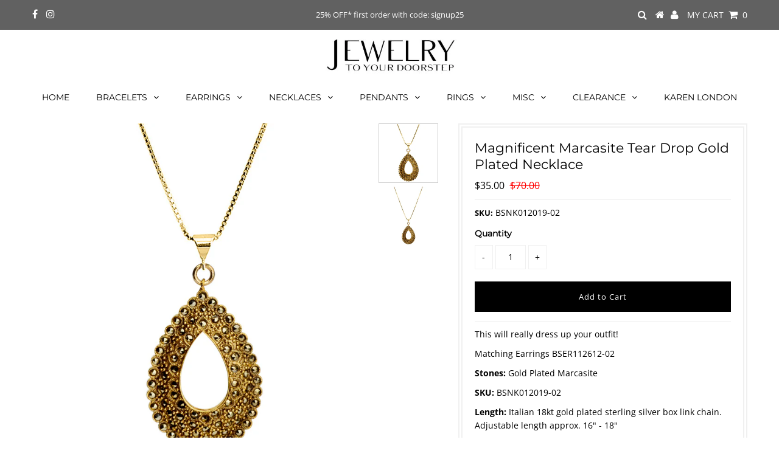

--- FILE ---
content_type: text/html; charset=utf-8
request_url: https://jewelrytoyourdoorstep.com/products/sparkling-marcasite-tear-drop-gold-plated-necklace-16-18
body_size: 22563
content:
<!DOCTYPE html>
<!--[if lt IE 7 ]><html class="ie ie6" lang="en"> <![endif]-->
<!--[if IE 7 ]><html class="ie ie7" lang="en"> <![endif]-->
<!--[if IE 8 ]><html class="ie ie8" lang="en"> <![endif]-->
<!--[if (gte IE 9)|!(IE)]><!--><html lang="en" class="no-js"> <!--<![endif]-->
<head>

  <meta charset="utf-8" />
  

<meta property="og:type" content="product">
<meta property="og:title" content="Magnificent Marcasite Tear Drop Gold Plated Necklace">
<meta property="og:url" content="https://jewelrytoyourdoorstep.com/products/sparkling-marcasite-tear-drop-gold-plated-necklace-16-18">
<meta property="og:description" content="This will really dress up your outfit!
Matching Earrings BSER112612-02
Stones: Gold Plated Marcasite
SKU: BSNK012019-02
Length: Italian 18kt gold plated sterling silver box link chain. Adjustable length approx. 16&quot; - 18&quot;
Dimensions: Pendant hangs approx. 2&quot; and is approx. 1&quot; wide
Material: Gold Plated Brass
Made in: Thailand">

<meta property="og:image" content="http://jewelrytoyourdoorstep.com/cdn/shop/products/nk2_2_128_grande.jpg?v=1571666617">
<meta property="og:image:secure_url" content="https://jewelrytoyourdoorstep.com/cdn/shop/products/nk2_2_128_grande.jpg?v=1571666617">

<meta property="og:image" content="http://jewelrytoyourdoorstep.com/cdn/shop/products/nk2-_10_grande.jpg?v=1571666617">
<meta property="og:image:secure_url" content="https://jewelrytoyourdoorstep.com/cdn/shop/products/nk2-_10_grande.jpg?v=1571666617">

<meta property="og:price:amount" content="35.00">
<meta property="og:price:currency" content="USD">

<meta property="og:site_name" content="JTYDS">



<meta name="twitter:card" content="summary">


<meta name="twitter:site" content="@">


<meta name="twitter:title" content="Magnificent Marcasite Tear Drop Gold Plated Necklace">
<meta name="twitter:description" content="This will really dress up your outfit!
Matching Earrings BSER112612-02
Stones: Gold Plated Marcasite
SKU: BSNK012019-02
Length: Italian 18kt gold plated sterling silver box link chain. Adjustable leng">
<meta name="twitter:image" content="https://jewelrytoyourdoorstep.com/cdn/shop/products/nk2_2_128_large.jpg?v=1571666617">
<meta name="twitter:image:width" content="480">
<meta name="twitter:image:height" content="480">

  <!-- Basic Page Needs
================================================== -->

  <title>
    Magnificent Marcasite Tear Drop Gold Plated Necklace &ndash; JTYDS
  </title>
  
  <meta name="description" content="This will really dress up your outfit! Matching Earrings BSER112612-02 Stones: Gold Plated Marcasite SKU: BSNK012019-02 Length: Italian 18kt gold plated sterling silver box link chain. Adjustable length approx. 16&quot; - 18&quot; Dimensions: Pendant hangs approx. 2&quot; and is approx. 1&quot; wide Material: Gold Plated Brass Made in: Th" />
  
  <link rel="canonical" href="https://jewelrytoyourdoorstep.com/products/sparkling-marcasite-tear-drop-gold-plated-necklace-16-18" />

  <!-- CSS
================================================== -->

  


































































  <link href="//jewelrytoyourdoorstep.com/cdn/shop/t/5/assets/stylesheet.css?v=148009833608831368041762165240" rel="stylesheet" type="text/css" media="all" />
  <link href="//jewelrytoyourdoorstep.com/cdn/shop/t/5/assets/queries.css?v=27104504554968386501573158252" rel="stylesheet" type="text/css" media="all" />

  <!-- JS
================================================== -->

  <script src="//ajax.googleapis.com/ajax/libs/jquery/2.2.3/jquery.min.js" type="text/javascript"></script>
  <script src="//jewelrytoyourdoorstep.com/cdn/shop/t/5/assets/eventemitter3.min.js?v=27939738353326123541669786036" type="text/javascript"></script>
  
  <script src="//jewelrytoyourdoorstep.com/cdn/shop/t/5/assets/theme.js?v=51453853917436008491686423826" type="text/javascript"></script>
  <script src="//jewelrytoyourdoorstep.com/cdn/shopifycloud/storefront/assets/themes_support/option_selection-b017cd28.js" type="text/javascript"></script>

  

  <!--[if lt IE 9]>
<script src="//html5shim.googlecode.com/svn/trunk/html5.js"></script>
<![endif]-->

  <meta name="viewport" content="width=device-width, initial-scale=1, maximum-scale=1">

  
    <link rel="shortcut icon" href="//jewelrytoyourdoorstep.com/cdn/shop/files/brand_32x32.png?v=1613190498" type="image/png" />
  

  
  <script>window.performance && window.performance.mark && window.performance.mark('shopify.content_for_header.start');</script><meta id="shopify-digital-wallet" name="shopify-digital-wallet" content="/7302119495/digital_wallets/dialog">
<meta name="shopify-checkout-api-token" content="bdc0eab74238ae1724192393ab91eeb0">
<meta id="in-context-paypal-metadata" data-shop-id="7302119495" data-venmo-supported="false" data-environment="production" data-locale="en_US" data-paypal-v4="true" data-currency="USD">
<link rel="alternate" type="application/json+oembed" href="https://jewelrytoyourdoorstep.com/products/sparkling-marcasite-tear-drop-gold-plated-necklace-16-18.oembed">
<script async="async" src="/checkouts/internal/preloads.js?locale=en-US"></script>
<link rel="preconnect" href="https://shop.app" crossorigin="anonymous">
<script async="async" src="https://shop.app/checkouts/internal/preloads.js?locale=en-US&shop_id=7302119495" crossorigin="anonymous"></script>
<script id="shopify-features" type="application/json">{"accessToken":"bdc0eab74238ae1724192393ab91eeb0","betas":["rich-media-storefront-analytics"],"domain":"jewelrytoyourdoorstep.com","predictiveSearch":true,"shopId":7302119495,"locale":"en"}</script>
<script>var Shopify = Shopify || {};
Shopify.shop = "jewelrytoyourdoorstep.myshopify.com";
Shopify.locale = "en";
Shopify.currency = {"active":"USD","rate":"1.0"};
Shopify.country = "US";
Shopify.theme = {"name":"Testament","id":79140421771,"schema_name":"Testament","schema_version":"6.7.1","theme_store_id":623,"role":"main"};
Shopify.theme.handle = "null";
Shopify.theme.style = {"id":null,"handle":null};
Shopify.cdnHost = "jewelrytoyourdoorstep.com/cdn";
Shopify.routes = Shopify.routes || {};
Shopify.routes.root = "/";</script>
<script type="module">!function(o){(o.Shopify=o.Shopify||{}).modules=!0}(window);</script>
<script>!function(o){function n(){var o=[];function n(){o.push(Array.prototype.slice.apply(arguments))}return n.q=o,n}var t=o.Shopify=o.Shopify||{};t.loadFeatures=n(),t.autoloadFeatures=n()}(window);</script>
<script>
  window.ShopifyPay = window.ShopifyPay || {};
  window.ShopifyPay.apiHost = "shop.app\/pay";
  window.ShopifyPay.redirectState = null;
</script>
<script id="shop-js-analytics" type="application/json">{"pageType":"product"}</script>
<script defer="defer" async type="module" src="//jewelrytoyourdoorstep.com/cdn/shopifycloud/shop-js/modules/v2/client.init-shop-cart-sync_BT-GjEfc.en.esm.js"></script>
<script defer="defer" async type="module" src="//jewelrytoyourdoorstep.com/cdn/shopifycloud/shop-js/modules/v2/chunk.common_D58fp_Oc.esm.js"></script>
<script defer="defer" async type="module" src="//jewelrytoyourdoorstep.com/cdn/shopifycloud/shop-js/modules/v2/chunk.modal_xMitdFEc.esm.js"></script>
<script type="module">
  await import("//jewelrytoyourdoorstep.com/cdn/shopifycloud/shop-js/modules/v2/client.init-shop-cart-sync_BT-GjEfc.en.esm.js");
await import("//jewelrytoyourdoorstep.com/cdn/shopifycloud/shop-js/modules/v2/chunk.common_D58fp_Oc.esm.js");
await import("//jewelrytoyourdoorstep.com/cdn/shopifycloud/shop-js/modules/v2/chunk.modal_xMitdFEc.esm.js");

  window.Shopify.SignInWithShop?.initShopCartSync?.({"fedCMEnabled":true,"windoidEnabled":true});

</script>
<script>
  window.Shopify = window.Shopify || {};
  if (!window.Shopify.featureAssets) window.Shopify.featureAssets = {};
  window.Shopify.featureAssets['shop-js'] = {"shop-cart-sync":["modules/v2/client.shop-cart-sync_DZOKe7Ll.en.esm.js","modules/v2/chunk.common_D58fp_Oc.esm.js","modules/v2/chunk.modal_xMitdFEc.esm.js"],"init-fed-cm":["modules/v2/client.init-fed-cm_B6oLuCjv.en.esm.js","modules/v2/chunk.common_D58fp_Oc.esm.js","modules/v2/chunk.modal_xMitdFEc.esm.js"],"shop-cash-offers":["modules/v2/client.shop-cash-offers_D2sdYoxE.en.esm.js","modules/v2/chunk.common_D58fp_Oc.esm.js","modules/v2/chunk.modal_xMitdFEc.esm.js"],"shop-login-button":["modules/v2/client.shop-login-button_QeVjl5Y3.en.esm.js","modules/v2/chunk.common_D58fp_Oc.esm.js","modules/v2/chunk.modal_xMitdFEc.esm.js"],"pay-button":["modules/v2/client.pay-button_DXTOsIq6.en.esm.js","modules/v2/chunk.common_D58fp_Oc.esm.js","modules/v2/chunk.modal_xMitdFEc.esm.js"],"shop-button":["modules/v2/client.shop-button_DQZHx9pm.en.esm.js","modules/v2/chunk.common_D58fp_Oc.esm.js","modules/v2/chunk.modal_xMitdFEc.esm.js"],"avatar":["modules/v2/client.avatar_BTnouDA3.en.esm.js"],"init-windoid":["modules/v2/client.init-windoid_CR1B-cfM.en.esm.js","modules/v2/chunk.common_D58fp_Oc.esm.js","modules/v2/chunk.modal_xMitdFEc.esm.js"],"init-shop-for-new-customer-accounts":["modules/v2/client.init-shop-for-new-customer-accounts_C_vY_xzh.en.esm.js","modules/v2/client.shop-login-button_QeVjl5Y3.en.esm.js","modules/v2/chunk.common_D58fp_Oc.esm.js","modules/v2/chunk.modal_xMitdFEc.esm.js"],"init-shop-email-lookup-coordinator":["modules/v2/client.init-shop-email-lookup-coordinator_BI7n9ZSv.en.esm.js","modules/v2/chunk.common_D58fp_Oc.esm.js","modules/v2/chunk.modal_xMitdFEc.esm.js"],"init-shop-cart-sync":["modules/v2/client.init-shop-cart-sync_BT-GjEfc.en.esm.js","modules/v2/chunk.common_D58fp_Oc.esm.js","modules/v2/chunk.modal_xMitdFEc.esm.js"],"shop-toast-manager":["modules/v2/client.shop-toast-manager_DiYdP3xc.en.esm.js","modules/v2/chunk.common_D58fp_Oc.esm.js","modules/v2/chunk.modal_xMitdFEc.esm.js"],"init-customer-accounts":["modules/v2/client.init-customer-accounts_D9ZNqS-Q.en.esm.js","modules/v2/client.shop-login-button_QeVjl5Y3.en.esm.js","modules/v2/chunk.common_D58fp_Oc.esm.js","modules/v2/chunk.modal_xMitdFEc.esm.js"],"init-customer-accounts-sign-up":["modules/v2/client.init-customer-accounts-sign-up_iGw4briv.en.esm.js","modules/v2/client.shop-login-button_QeVjl5Y3.en.esm.js","modules/v2/chunk.common_D58fp_Oc.esm.js","modules/v2/chunk.modal_xMitdFEc.esm.js"],"shop-follow-button":["modules/v2/client.shop-follow-button_CqMgW2wH.en.esm.js","modules/v2/chunk.common_D58fp_Oc.esm.js","modules/v2/chunk.modal_xMitdFEc.esm.js"],"checkout-modal":["modules/v2/client.checkout-modal_xHeaAweL.en.esm.js","modules/v2/chunk.common_D58fp_Oc.esm.js","modules/v2/chunk.modal_xMitdFEc.esm.js"],"shop-login":["modules/v2/client.shop-login_D91U-Q7h.en.esm.js","modules/v2/chunk.common_D58fp_Oc.esm.js","modules/v2/chunk.modal_xMitdFEc.esm.js"],"lead-capture":["modules/v2/client.lead-capture_BJmE1dJe.en.esm.js","modules/v2/chunk.common_D58fp_Oc.esm.js","modules/v2/chunk.modal_xMitdFEc.esm.js"],"payment-terms":["modules/v2/client.payment-terms_Ci9AEqFq.en.esm.js","modules/v2/chunk.common_D58fp_Oc.esm.js","modules/v2/chunk.modal_xMitdFEc.esm.js"]};
</script>
<script>(function() {
  var isLoaded = false;
  function asyncLoad() {
    if (isLoaded) return;
    isLoaded = true;
    var urls = ["https:\/\/js.smile.io\/v1\/smile-shopify.js?shop=jewelrytoyourdoorstep.myshopify.com","https:\/\/omnisnippet1.com\/inShop\/Embed\/shopify.js?shop=jewelrytoyourdoorstep.myshopify.com"];
    for (var i = 0; i < urls.length; i++) {
      var s = document.createElement('script');
      s.type = 'text/javascript';
      s.async = true;
      s.src = urls[i];
      var x = document.getElementsByTagName('script')[0];
      x.parentNode.insertBefore(s, x);
    }
  };
  if(window.attachEvent) {
    window.attachEvent('onload', asyncLoad);
  } else {
    window.addEventListener('load', asyncLoad, false);
  }
})();</script>
<script id="__st">var __st={"a":7302119495,"offset":-28800,"reqid":"250cf627-a9ae-4ed0-bc46-5f03e9be6d0c-1769288154","pageurl":"jewelrytoyourdoorstep.com\/products\/sparkling-marcasite-tear-drop-gold-plated-necklace-16-18","u":"eb68732bd4e7","p":"product","rtyp":"product","rid":4291565879435};</script>
<script>window.ShopifyPaypalV4VisibilityTracking = true;</script>
<script id="captcha-bootstrap">!function(){'use strict';const t='contact',e='account',n='new_comment',o=[[t,t],['blogs',n],['comments',n],[t,'customer']],c=[[e,'customer_login'],[e,'guest_login'],[e,'recover_customer_password'],[e,'create_customer']],r=t=>t.map((([t,e])=>`form[action*='/${t}']:not([data-nocaptcha='true']) input[name='form_type'][value='${e}']`)).join(','),a=t=>()=>t?[...document.querySelectorAll(t)].map((t=>t.form)):[];function s(){const t=[...o],e=r(t);return a(e)}const i='password',u='form_key',d=['recaptcha-v3-token','g-recaptcha-response','h-captcha-response',i],f=()=>{try{return window.sessionStorage}catch{return}},m='__shopify_v',_=t=>t.elements[u];function p(t,e,n=!1){try{const o=window.sessionStorage,c=JSON.parse(o.getItem(e)),{data:r}=function(t){const{data:e,action:n}=t;return t[m]||n?{data:e,action:n}:{data:t,action:n}}(c);for(const[e,n]of Object.entries(r))t.elements[e]&&(t.elements[e].value=n);n&&o.removeItem(e)}catch(o){console.error('form repopulation failed',{error:o})}}const l='form_type',E='cptcha';function T(t){t.dataset[E]=!0}const w=window,h=w.document,L='Shopify',v='ce_forms',y='captcha';let A=!1;((t,e)=>{const n=(g='f06e6c50-85a8-45c8-87d0-21a2b65856fe',I='https://cdn.shopify.com/shopifycloud/storefront-forms-hcaptcha/ce_storefront_forms_captcha_hcaptcha.v1.5.2.iife.js',D={infoText:'Protected by hCaptcha',privacyText:'Privacy',termsText:'Terms'},(t,e,n)=>{const o=w[L][v],c=o.bindForm;if(c)return c(t,g,e,D).then(n);var r;o.q.push([[t,g,e,D],n]),r=I,A||(h.body.append(Object.assign(h.createElement('script'),{id:'captcha-provider',async:!0,src:r})),A=!0)});var g,I,D;w[L]=w[L]||{},w[L][v]=w[L][v]||{},w[L][v].q=[],w[L][y]=w[L][y]||{},w[L][y].protect=function(t,e){n(t,void 0,e),T(t)},Object.freeze(w[L][y]),function(t,e,n,w,h,L){const[v,y,A,g]=function(t,e,n){const i=e?o:[],u=t?c:[],d=[...i,...u],f=r(d),m=r(i),_=r(d.filter((([t,e])=>n.includes(e))));return[a(f),a(m),a(_),s()]}(w,h,L),I=t=>{const e=t.target;return e instanceof HTMLFormElement?e:e&&e.form},D=t=>v().includes(t);t.addEventListener('submit',(t=>{const e=I(t);if(!e)return;const n=D(e)&&!e.dataset.hcaptchaBound&&!e.dataset.recaptchaBound,o=_(e),c=g().includes(e)&&(!o||!o.value);(n||c)&&t.preventDefault(),c&&!n&&(function(t){try{if(!f())return;!function(t){const e=f();if(!e)return;const n=_(t);if(!n)return;const o=n.value;o&&e.removeItem(o)}(t);const e=Array.from(Array(32),(()=>Math.random().toString(36)[2])).join('');!function(t,e){_(t)||t.append(Object.assign(document.createElement('input'),{type:'hidden',name:u})),t.elements[u].value=e}(t,e),function(t,e){const n=f();if(!n)return;const o=[...t.querySelectorAll(`input[type='${i}']`)].map((({name:t})=>t)),c=[...d,...o],r={};for(const[a,s]of new FormData(t).entries())c.includes(a)||(r[a]=s);n.setItem(e,JSON.stringify({[m]:1,action:t.action,data:r}))}(t,e)}catch(e){console.error('failed to persist form',e)}}(e),e.submit())}));const S=(t,e)=>{t&&!t.dataset[E]&&(n(t,e.some((e=>e===t))),T(t))};for(const o of['focusin','change'])t.addEventListener(o,(t=>{const e=I(t);D(e)&&S(e,y())}));const B=e.get('form_key'),M=e.get(l),P=B&&M;t.addEventListener('DOMContentLoaded',(()=>{const t=y();if(P)for(const e of t)e.elements[l].value===M&&p(e,B);[...new Set([...A(),...v().filter((t=>'true'===t.dataset.shopifyCaptcha))])].forEach((e=>S(e,t)))}))}(h,new URLSearchParams(w.location.search),n,t,e,['guest_login'])})(!0,!0)}();</script>
<script integrity="sha256-4kQ18oKyAcykRKYeNunJcIwy7WH5gtpwJnB7kiuLZ1E=" data-source-attribution="shopify.loadfeatures" defer="defer" src="//jewelrytoyourdoorstep.com/cdn/shopifycloud/storefront/assets/storefront/load_feature-a0a9edcb.js" crossorigin="anonymous"></script>
<script crossorigin="anonymous" defer="defer" src="//jewelrytoyourdoorstep.com/cdn/shopifycloud/storefront/assets/shopify_pay/storefront-65b4c6d7.js?v=20250812"></script>
<script data-source-attribution="shopify.dynamic_checkout.dynamic.init">var Shopify=Shopify||{};Shopify.PaymentButton=Shopify.PaymentButton||{isStorefrontPortableWallets:!0,init:function(){window.Shopify.PaymentButton.init=function(){};var t=document.createElement("script");t.src="https://jewelrytoyourdoorstep.com/cdn/shopifycloud/portable-wallets/latest/portable-wallets.en.js",t.type="module",document.head.appendChild(t)}};
</script>
<script data-source-attribution="shopify.dynamic_checkout.buyer_consent">
  function portableWalletsHideBuyerConsent(e){var t=document.getElementById("shopify-buyer-consent"),n=document.getElementById("shopify-subscription-policy-button");t&&n&&(t.classList.add("hidden"),t.setAttribute("aria-hidden","true"),n.removeEventListener("click",e))}function portableWalletsShowBuyerConsent(e){var t=document.getElementById("shopify-buyer-consent"),n=document.getElementById("shopify-subscription-policy-button");t&&n&&(t.classList.remove("hidden"),t.removeAttribute("aria-hidden"),n.addEventListener("click",e))}window.Shopify?.PaymentButton&&(window.Shopify.PaymentButton.hideBuyerConsent=portableWalletsHideBuyerConsent,window.Shopify.PaymentButton.showBuyerConsent=portableWalletsShowBuyerConsent);
</script>
<script data-source-attribution="shopify.dynamic_checkout.cart.bootstrap">document.addEventListener("DOMContentLoaded",(function(){function t(){return document.querySelector("shopify-accelerated-checkout-cart, shopify-accelerated-checkout")}if(t())Shopify.PaymentButton.init();else{new MutationObserver((function(e,n){t()&&(Shopify.PaymentButton.init(),n.disconnect())})).observe(document.body,{childList:!0,subtree:!0})}}));
</script>
<link id="shopify-accelerated-checkout-styles" rel="stylesheet" media="screen" href="https://jewelrytoyourdoorstep.com/cdn/shopifycloud/portable-wallets/latest/accelerated-checkout-backwards-compat.css" crossorigin="anonymous">
<style id="shopify-accelerated-checkout-cart">
        #shopify-buyer-consent {
  margin-top: 1em;
  display: inline-block;
  width: 100%;
}

#shopify-buyer-consent.hidden {
  display: none;
}

#shopify-subscription-policy-button {
  background: none;
  border: none;
  padding: 0;
  text-decoration: underline;
  font-size: inherit;
  cursor: pointer;
}

#shopify-subscription-policy-button::before {
  box-shadow: none;
}

      </style>
<script id="sections-script" data-sections="product-recommendations" defer="defer" src="//jewelrytoyourdoorstep.com/cdn/shop/t/5/compiled_assets/scripts.js?v=1555"></script>
<script>window.performance && window.performance.mark && window.performance.mark('shopify.content_for_header.end');</script>
  <script type="text/javascript">
    new WOW().init();
  </script>
<link href="https://monorail-edge.shopifysvc.com" rel="dns-prefetch">
<script>(function(){if ("sendBeacon" in navigator && "performance" in window) {try {var session_token_from_headers = performance.getEntriesByType('navigation')[0].serverTiming.find(x => x.name == '_s').description;} catch {var session_token_from_headers = undefined;}var session_cookie_matches = document.cookie.match(/_shopify_s=([^;]*)/);var session_token_from_cookie = session_cookie_matches && session_cookie_matches.length === 2 ? session_cookie_matches[1] : "";var session_token = session_token_from_headers || session_token_from_cookie || "";function handle_abandonment_event(e) {var entries = performance.getEntries().filter(function(entry) {return /monorail-edge.shopifysvc.com/.test(entry.name);});if (!window.abandonment_tracked && entries.length === 0) {window.abandonment_tracked = true;var currentMs = Date.now();var navigation_start = performance.timing.navigationStart;var payload = {shop_id: 7302119495,url: window.location.href,navigation_start,duration: currentMs - navigation_start,session_token,page_type: "product"};window.navigator.sendBeacon("https://monorail-edge.shopifysvc.com/v1/produce", JSON.stringify({schema_id: "online_store_buyer_site_abandonment/1.1",payload: payload,metadata: {event_created_at_ms: currentMs,event_sent_at_ms: currentMs}}));}}window.addEventListener('pagehide', handle_abandonment_event);}}());</script>
<script id="web-pixels-manager-setup">(function e(e,d,r,n,o){if(void 0===o&&(o={}),!Boolean(null===(a=null===(i=window.Shopify)||void 0===i?void 0:i.analytics)||void 0===a?void 0:a.replayQueue)){var i,a;window.Shopify=window.Shopify||{};var t=window.Shopify;t.analytics=t.analytics||{};var s=t.analytics;s.replayQueue=[],s.publish=function(e,d,r){return s.replayQueue.push([e,d,r]),!0};try{self.performance.mark("wpm:start")}catch(e){}var l=function(){var e={modern:/Edge?\/(1{2}[4-9]|1[2-9]\d|[2-9]\d{2}|\d{4,})\.\d+(\.\d+|)|Firefox\/(1{2}[4-9]|1[2-9]\d|[2-9]\d{2}|\d{4,})\.\d+(\.\d+|)|Chrom(ium|e)\/(9{2}|\d{3,})\.\d+(\.\d+|)|(Maci|X1{2}).+ Version\/(15\.\d+|(1[6-9]|[2-9]\d|\d{3,})\.\d+)([,.]\d+|)( \(\w+\)|)( Mobile\/\w+|) Safari\/|Chrome.+OPR\/(9{2}|\d{3,})\.\d+\.\d+|(CPU[ +]OS|iPhone[ +]OS|CPU[ +]iPhone|CPU IPhone OS|CPU iPad OS)[ +]+(15[._]\d+|(1[6-9]|[2-9]\d|\d{3,})[._]\d+)([._]\d+|)|Android:?[ /-](13[3-9]|1[4-9]\d|[2-9]\d{2}|\d{4,})(\.\d+|)(\.\d+|)|Android.+Firefox\/(13[5-9]|1[4-9]\d|[2-9]\d{2}|\d{4,})\.\d+(\.\d+|)|Android.+Chrom(ium|e)\/(13[3-9]|1[4-9]\d|[2-9]\d{2}|\d{4,})\.\d+(\.\d+|)|SamsungBrowser\/([2-9]\d|\d{3,})\.\d+/,legacy:/Edge?\/(1[6-9]|[2-9]\d|\d{3,})\.\d+(\.\d+|)|Firefox\/(5[4-9]|[6-9]\d|\d{3,})\.\d+(\.\d+|)|Chrom(ium|e)\/(5[1-9]|[6-9]\d|\d{3,})\.\d+(\.\d+|)([\d.]+$|.*Safari\/(?![\d.]+ Edge\/[\d.]+$))|(Maci|X1{2}).+ Version\/(10\.\d+|(1[1-9]|[2-9]\d|\d{3,})\.\d+)([,.]\d+|)( \(\w+\)|)( Mobile\/\w+|) Safari\/|Chrome.+OPR\/(3[89]|[4-9]\d|\d{3,})\.\d+\.\d+|(CPU[ +]OS|iPhone[ +]OS|CPU[ +]iPhone|CPU IPhone OS|CPU iPad OS)[ +]+(10[._]\d+|(1[1-9]|[2-9]\d|\d{3,})[._]\d+)([._]\d+|)|Android:?[ /-](13[3-9]|1[4-9]\d|[2-9]\d{2}|\d{4,})(\.\d+|)(\.\d+|)|Mobile Safari.+OPR\/([89]\d|\d{3,})\.\d+\.\d+|Android.+Firefox\/(13[5-9]|1[4-9]\d|[2-9]\d{2}|\d{4,})\.\d+(\.\d+|)|Android.+Chrom(ium|e)\/(13[3-9]|1[4-9]\d|[2-9]\d{2}|\d{4,})\.\d+(\.\d+|)|Android.+(UC? ?Browser|UCWEB|U3)[ /]?(15\.([5-9]|\d{2,})|(1[6-9]|[2-9]\d|\d{3,})\.\d+)\.\d+|SamsungBrowser\/(5\.\d+|([6-9]|\d{2,})\.\d+)|Android.+MQ{2}Browser\/(14(\.(9|\d{2,})|)|(1[5-9]|[2-9]\d|\d{3,})(\.\d+|))(\.\d+|)|K[Aa][Ii]OS\/(3\.\d+|([4-9]|\d{2,})\.\d+)(\.\d+|)/},d=e.modern,r=e.legacy,n=navigator.userAgent;return n.match(d)?"modern":n.match(r)?"legacy":"unknown"}(),u="modern"===l?"modern":"legacy",c=(null!=n?n:{modern:"",legacy:""})[u],f=function(e){return[e.baseUrl,"/wpm","/b",e.hashVersion,"modern"===e.buildTarget?"m":"l",".js"].join("")}({baseUrl:d,hashVersion:r,buildTarget:u}),m=function(e){var d=e.version,r=e.bundleTarget,n=e.surface,o=e.pageUrl,i=e.monorailEndpoint;return{emit:function(e){var a=e.status,t=e.errorMsg,s=(new Date).getTime(),l=JSON.stringify({metadata:{event_sent_at_ms:s},events:[{schema_id:"web_pixels_manager_load/3.1",payload:{version:d,bundle_target:r,page_url:o,status:a,surface:n,error_msg:t},metadata:{event_created_at_ms:s}}]});if(!i)return console&&console.warn&&console.warn("[Web Pixels Manager] No Monorail endpoint provided, skipping logging."),!1;try{return self.navigator.sendBeacon.bind(self.navigator)(i,l)}catch(e){}var u=new XMLHttpRequest;try{return u.open("POST",i,!0),u.setRequestHeader("Content-Type","text/plain"),u.send(l),!0}catch(e){return console&&console.warn&&console.warn("[Web Pixels Manager] Got an unhandled error while logging to Monorail."),!1}}}}({version:r,bundleTarget:l,surface:e.surface,pageUrl:self.location.href,monorailEndpoint:e.monorailEndpoint});try{o.browserTarget=l,function(e){var d=e.src,r=e.async,n=void 0===r||r,o=e.onload,i=e.onerror,a=e.sri,t=e.scriptDataAttributes,s=void 0===t?{}:t,l=document.createElement("script"),u=document.querySelector("head"),c=document.querySelector("body");if(l.async=n,l.src=d,a&&(l.integrity=a,l.crossOrigin="anonymous"),s)for(var f in s)if(Object.prototype.hasOwnProperty.call(s,f))try{l.dataset[f]=s[f]}catch(e){}if(o&&l.addEventListener("load",o),i&&l.addEventListener("error",i),u)u.appendChild(l);else{if(!c)throw new Error("Did not find a head or body element to append the script");c.appendChild(l)}}({src:f,async:!0,onload:function(){if(!function(){var e,d;return Boolean(null===(d=null===(e=window.Shopify)||void 0===e?void 0:e.analytics)||void 0===d?void 0:d.initialized)}()){var d=window.webPixelsManager.init(e)||void 0;if(d){var r=window.Shopify.analytics;r.replayQueue.forEach((function(e){var r=e[0],n=e[1],o=e[2];d.publishCustomEvent(r,n,o)})),r.replayQueue=[],r.publish=d.publishCustomEvent,r.visitor=d.visitor,r.initialized=!0}}},onerror:function(){return m.emit({status:"failed",errorMsg:"".concat(f," has failed to load")})},sri:function(e){var d=/^sha384-[A-Za-z0-9+/=]+$/;return"string"==typeof e&&d.test(e)}(c)?c:"",scriptDataAttributes:o}),m.emit({status:"loading"})}catch(e){m.emit({status:"failed",errorMsg:(null==e?void 0:e.message)||"Unknown error"})}}})({shopId: 7302119495,storefrontBaseUrl: "https://jewelrytoyourdoorstep.com",extensionsBaseUrl: "https://extensions.shopifycdn.com/cdn/shopifycloud/web-pixels-manager",monorailEndpoint: "https://monorail-edge.shopifysvc.com/unstable/produce_batch",surface: "storefront-renderer",enabledBetaFlags: ["2dca8a86"],webPixelsConfigList: [{"id":"70910193","configuration":"{\"tagID\":\"2613053053387\"}","eventPayloadVersion":"v1","runtimeContext":"STRICT","scriptVersion":"18031546ee651571ed29edbe71a3550b","type":"APP","apiClientId":3009811,"privacyPurposes":["ANALYTICS","MARKETING","SALE_OF_DATA"],"dataSharingAdjustments":{"protectedCustomerApprovalScopes":["read_customer_address","read_customer_email","read_customer_name","read_customer_personal_data","read_customer_phone"]}},{"id":"shopify-app-pixel","configuration":"{}","eventPayloadVersion":"v1","runtimeContext":"STRICT","scriptVersion":"0450","apiClientId":"shopify-pixel","type":"APP","privacyPurposes":["ANALYTICS","MARKETING"]},{"id":"shopify-custom-pixel","eventPayloadVersion":"v1","runtimeContext":"LAX","scriptVersion":"0450","apiClientId":"shopify-pixel","type":"CUSTOM","privacyPurposes":["ANALYTICS","MARKETING"]}],isMerchantRequest: false,initData: {"shop":{"name":"JTYDS","paymentSettings":{"currencyCode":"USD"},"myshopifyDomain":"jewelrytoyourdoorstep.myshopify.com","countryCode":"US","storefrontUrl":"https:\/\/jewelrytoyourdoorstep.com"},"customer":null,"cart":null,"checkout":null,"productVariants":[{"price":{"amount":35.0,"currencyCode":"USD"},"product":{"title":"Magnificent Marcasite Tear Drop Gold Plated Necklace","vendor":"JTYDS","id":"4291565879435","untranslatedTitle":"Magnificent Marcasite Tear Drop Gold Plated Necklace","url":"\/products\/sparkling-marcasite-tear-drop-gold-plated-necklace-16-18","type":"Clearance Necklaces"},"id":"30900339605643","image":{"src":"\/\/jewelrytoyourdoorstep.com\/cdn\/shop\/products\/nk2_2_128.jpg?v=1571666617"},"sku":"BSNK012019-02","title":"Default Title","untranslatedTitle":"Default Title"}],"purchasingCompany":null},},"https://jewelrytoyourdoorstep.com/cdn","fcfee988w5aeb613cpc8e4bc33m6693e112",{"modern":"","legacy":""},{"shopId":"7302119495","storefrontBaseUrl":"https:\/\/jewelrytoyourdoorstep.com","extensionBaseUrl":"https:\/\/extensions.shopifycdn.com\/cdn\/shopifycloud\/web-pixels-manager","surface":"storefront-renderer","enabledBetaFlags":"[\"2dca8a86\"]","isMerchantRequest":"false","hashVersion":"fcfee988w5aeb613cpc8e4bc33m6693e112","publish":"custom","events":"[[\"page_viewed\",{}],[\"product_viewed\",{\"productVariant\":{\"price\":{\"amount\":35.0,\"currencyCode\":\"USD\"},\"product\":{\"title\":\"Magnificent Marcasite Tear Drop Gold Plated Necklace\",\"vendor\":\"JTYDS\",\"id\":\"4291565879435\",\"untranslatedTitle\":\"Magnificent Marcasite Tear Drop Gold Plated Necklace\",\"url\":\"\/products\/sparkling-marcasite-tear-drop-gold-plated-necklace-16-18\",\"type\":\"Clearance Necklaces\"},\"id\":\"30900339605643\",\"image\":{\"src\":\"\/\/jewelrytoyourdoorstep.com\/cdn\/shop\/products\/nk2_2_128.jpg?v=1571666617\"},\"sku\":\"BSNK012019-02\",\"title\":\"Default Title\",\"untranslatedTitle\":\"Default Title\"}}]]"});</script><script>
  window.ShopifyAnalytics = window.ShopifyAnalytics || {};
  window.ShopifyAnalytics.meta = window.ShopifyAnalytics.meta || {};
  window.ShopifyAnalytics.meta.currency = 'USD';
  var meta = {"product":{"id":4291565879435,"gid":"gid:\/\/shopify\/Product\/4291565879435","vendor":"JTYDS","type":"Clearance Necklaces","handle":"sparkling-marcasite-tear-drop-gold-plated-necklace-16-18","variants":[{"id":30900339605643,"price":3500,"name":"Magnificent Marcasite Tear Drop Gold Plated Necklace","public_title":null,"sku":"BSNK012019-02"}],"remote":false},"page":{"pageType":"product","resourceType":"product","resourceId":4291565879435,"requestId":"250cf627-a9ae-4ed0-bc46-5f03e9be6d0c-1769288154"}};
  for (var attr in meta) {
    window.ShopifyAnalytics.meta[attr] = meta[attr];
  }
</script>
<script class="analytics">
  (function () {
    var customDocumentWrite = function(content) {
      var jquery = null;

      if (window.jQuery) {
        jquery = window.jQuery;
      } else if (window.Checkout && window.Checkout.$) {
        jquery = window.Checkout.$;
      }

      if (jquery) {
        jquery('body').append(content);
      }
    };

    var hasLoggedConversion = function(token) {
      if (token) {
        return document.cookie.indexOf('loggedConversion=' + token) !== -1;
      }
      return false;
    }

    var setCookieIfConversion = function(token) {
      if (token) {
        var twoMonthsFromNow = new Date(Date.now());
        twoMonthsFromNow.setMonth(twoMonthsFromNow.getMonth() + 2);

        document.cookie = 'loggedConversion=' + token + '; expires=' + twoMonthsFromNow;
      }
    }

    var trekkie = window.ShopifyAnalytics.lib = window.trekkie = window.trekkie || [];
    if (trekkie.integrations) {
      return;
    }
    trekkie.methods = [
      'identify',
      'page',
      'ready',
      'track',
      'trackForm',
      'trackLink'
    ];
    trekkie.factory = function(method) {
      return function() {
        var args = Array.prototype.slice.call(arguments);
        args.unshift(method);
        trekkie.push(args);
        return trekkie;
      };
    };
    for (var i = 0; i < trekkie.methods.length; i++) {
      var key = trekkie.methods[i];
      trekkie[key] = trekkie.factory(key);
    }
    trekkie.load = function(config) {
      trekkie.config = config || {};
      trekkie.config.initialDocumentCookie = document.cookie;
      var first = document.getElementsByTagName('script')[0];
      var script = document.createElement('script');
      script.type = 'text/javascript';
      script.onerror = function(e) {
        var scriptFallback = document.createElement('script');
        scriptFallback.type = 'text/javascript';
        scriptFallback.onerror = function(error) {
                var Monorail = {
      produce: function produce(monorailDomain, schemaId, payload) {
        var currentMs = new Date().getTime();
        var event = {
          schema_id: schemaId,
          payload: payload,
          metadata: {
            event_created_at_ms: currentMs,
            event_sent_at_ms: currentMs
          }
        };
        return Monorail.sendRequest("https://" + monorailDomain + "/v1/produce", JSON.stringify(event));
      },
      sendRequest: function sendRequest(endpointUrl, payload) {
        // Try the sendBeacon API
        if (window && window.navigator && typeof window.navigator.sendBeacon === 'function' && typeof window.Blob === 'function' && !Monorail.isIos12()) {
          var blobData = new window.Blob([payload], {
            type: 'text/plain'
          });

          if (window.navigator.sendBeacon(endpointUrl, blobData)) {
            return true;
          } // sendBeacon was not successful

        } // XHR beacon

        var xhr = new XMLHttpRequest();

        try {
          xhr.open('POST', endpointUrl);
          xhr.setRequestHeader('Content-Type', 'text/plain');
          xhr.send(payload);
        } catch (e) {
          console.log(e);
        }

        return false;
      },
      isIos12: function isIos12() {
        return window.navigator.userAgent.lastIndexOf('iPhone; CPU iPhone OS 12_') !== -1 || window.navigator.userAgent.lastIndexOf('iPad; CPU OS 12_') !== -1;
      }
    };
    Monorail.produce('monorail-edge.shopifysvc.com',
      'trekkie_storefront_load_errors/1.1',
      {shop_id: 7302119495,
      theme_id: 79140421771,
      app_name: "storefront",
      context_url: window.location.href,
      source_url: "//jewelrytoyourdoorstep.com/cdn/s/trekkie.storefront.8d95595f799fbf7e1d32231b9a28fd43b70c67d3.min.js"});

        };
        scriptFallback.async = true;
        scriptFallback.src = '//jewelrytoyourdoorstep.com/cdn/s/trekkie.storefront.8d95595f799fbf7e1d32231b9a28fd43b70c67d3.min.js';
        first.parentNode.insertBefore(scriptFallback, first);
      };
      script.async = true;
      script.src = '//jewelrytoyourdoorstep.com/cdn/s/trekkie.storefront.8d95595f799fbf7e1d32231b9a28fd43b70c67d3.min.js';
      first.parentNode.insertBefore(script, first);
    };
    trekkie.load(
      {"Trekkie":{"appName":"storefront","development":false,"defaultAttributes":{"shopId":7302119495,"isMerchantRequest":null,"themeId":79140421771,"themeCityHash":"9003428972919266614","contentLanguage":"en","currency":"USD","eventMetadataId":"b30dc7d6-fad0-448b-9dc5-085cca221b59"},"isServerSideCookieWritingEnabled":true,"monorailRegion":"shop_domain","enabledBetaFlags":["65f19447"]},"Session Attribution":{},"S2S":{"facebookCapiEnabled":false,"source":"trekkie-storefront-renderer","apiClientId":580111}}
    );

    var loaded = false;
    trekkie.ready(function() {
      if (loaded) return;
      loaded = true;

      window.ShopifyAnalytics.lib = window.trekkie;

      var originalDocumentWrite = document.write;
      document.write = customDocumentWrite;
      try { window.ShopifyAnalytics.merchantGoogleAnalytics.call(this); } catch(error) {};
      document.write = originalDocumentWrite;

      window.ShopifyAnalytics.lib.page(null,{"pageType":"product","resourceType":"product","resourceId":4291565879435,"requestId":"250cf627-a9ae-4ed0-bc46-5f03e9be6d0c-1769288154","shopifyEmitted":true});

      var match = window.location.pathname.match(/checkouts\/(.+)\/(thank_you|post_purchase)/)
      var token = match? match[1]: undefined;
      if (!hasLoggedConversion(token)) {
        setCookieIfConversion(token);
        window.ShopifyAnalytics.lib.track("Viewed Product",{"currency":"USD","variantId":30900339605643,"productId":4291565879435,"productGid":"gid:\/\/shopify\/Product\/4291565879435","name":"Magnificent Marcasite Tear Drop Gold Plated Necklace","price":"35.00","sku":"BSNK012019-02","brand":"JTYDS","variant":null,"category":"Clearance Necklaces","nonInteraction":true,"remote":false},undefined,undefined,{"shopifyEmitted":true});
      window.ShopifyAnalytics.lib.track("monorail:\/\/trekkie_storefront_viewed_product\/1.1",{"currency":"USD","variantId":30900339605643,"productId":4291565879435,"productGid":"gid:\/\/shopify\/Product\/4291565879435","name":"Magnificent Marcasite Tear Drop Gold Plated Necklace","price":"35.00","sku":"BSNK012019-02","brand":"JTYDS","variant":null,"category":"Clearance Necklaces","nonInteraction":true,"remote":false,"referer":"https:\/\/jewelrytoyourdoorstep.com\/products\/sparkling-marcasite-tear-drop-gold-plated-necklace-16-18"});
      }
    });


        var eventsListenerScript = document.createElement('script');
        eventsListenerScript.async = true;
        eventsListenerScript.src = "//jewelrytoyourdoorstep.com/cdn/shopifycloud/storefront/assets/shop_events_listener-3da45d37.js";
        document.getElementsByTagName('head')[0].appendChild(eventsListenerScript);

})();</script>
<script
  defer
  src="https://jewelrytoyourdoorstep.com/cdn/shopifycloud/perf-kit/shopify-perf-kit-3.0.4.min.js"
  data-application="storefront-renderer"
  data-shop-id="7302119495"
  data-render-region="gcp-us-east1"
  data-page-type="product"
  data-theme-instance-id="79140421771"
  data-theme-name="Testament"
  data-theme-version="6.7.1"
  data-monorail-region="shop_domain"
  data-resource-timing-sampling-rate="10"
  data-shs="true"
  data-shs-beacon="true"
  data-shs-export-with-fetch="true"
  data-shs-logs-sample-rate="1"
  data-shs-beacon-endpoint="https://jewelrytoyourdoorstep.com/api/collect"
></script>
</head>
<body class="gridlock product">

<main id="panel">
  <div class="page-wrap">
    <div id="shopify-section-header" class="shopify-section"><div class="header-section" data-section-id="header" data-section-type="header-section">
  <header>
    
        <div class="row" id="upper-content">
          <ul id="social-icons" class="desktop-4 tablet-6 mobile-3">
            <li><a href="https://www.facebook.com/jtyds/" target="_blank"><i class="fa fa-facebook fa-2x" aria-hidden="true"></i></a></li>
            <li><a href="//instagram.com/https://www.instagram.com/jewelrytoyourdoorstep/" target="_blank"><i class="fa fa-instagram fa-2x" aria-hidden="true"></i></a></li>
            
            
            
            
            
            
            
          </ul><div id="hello" class="desktop-4 tablet-6 mobile-3">25% OFF* first order with code: signup25
</div><ul id="cart" class="desktop-4  tablet-6 mobile-3">
            <li class="mm-trigger">
              <i class="fa fa-bars" aria-hidden="true"></i> MENU
            </li>
            <li class="seeks">
              <form action="/search" method="get" id="searchbox">
                <input type="text" name="q" class="search-input" id="q" placeholder="Search" />
                
                <input type="hidden" name="type" value="product">
                
              </form>
              <a href="#" class="search-icon"><i class="fa fa-search fa-2x" aria-hidden="true"></i></a>
            </li>
            <li><a href="https://jewelrytoyourdoorstep.com"><i class="fa fa-home fa-2x" aria-hidden="true"></i></a>
            
            
            <li class="cust"><a href="/account/login"><i class="fa fa-user fa-2x" aria-hidden="true"></i></a></li>
            
            
            
            <li><a class="my-cart-link" href="/cart">MY CART&nbsp; <i class="fa fa-shopping-cart fa-2x" aria-hidden="true"></i>&nbsp; <span id="item_count">0</span></a></li>
          </ul>
        </div>
        
  </header>
  <div class="header-wrapper">
    <div class="row">
      <div id="logo" class="desktop-12 tablet-6 mobile-3">
        
<a href="/">
          <img src="//jewelrytoyourdoorstep.com/cdn/shop/files/logo_JTYDS_800x.jpg?v=1614315219" alt="JTYDS" itemprop="logo">
        </a>
        
      </div>
    </div>
    <div class="clear"></div>
    <nav>
      <ul id="main-nav" class="row">
      	
        
        


<li><a href="/" title="">Home</a></li>


        
        


<li class="dropdown has_sub_menu" aria-haspopup="true" aria-expanded="false"><a href="/collections/bracelets" title="">Bracelets</a>
  <ul class="submenu">
    
    
    <li><a href="/collections/bracelets/cuff">Cuffs</a></li>
    

    
    
    <li class="nest has_sub_menu" aria-haspopup="true" aria-expanded="false"><a href="/collections/bracelets/stone-bracelet">Stone</a>
      <ul class="nested">
        
        <li><a href="/collections/bracelets/amber+stone-bracelet">Amber</a></li>
        
        <li><a href="/collections/bracelets/stone-bracelet+earthstone">Earthstone</a></li>
        
        <li><a href="/collections/bracelets/stone-bracelet+gemstone">Gemstone</a></li>
        
        <li><a href="/collections/bracelets/stone-bracelet+marcasite">Marcasite</a></li>
        
        <li><a href="/collections/bracelets/stone-bracelet+pearl">Pearl</a></li>
        
      </ul>
    </li>
    

    
    
    <li class="nest has_sub_menu" aria-haspopup="true" aria-expanded="false"><a href="/collections/bracelets/silver-bracelet">Silver</a>
      <ul class="nested">
        
        <li><a href="/collections/bracelets/silver-bracelet+borobadur">Borobadur</a></li>
        
        <li><a href="/collections/bracelets/silver-bracelet+weave-bracelet">Weave</a></li>
        
      </ul>
    </li>
    

    
    
    <li><a href="/collections/bracelets/statement">Statement</a></li>
    

    
  </ul>
</li>


        
        


<li class="dropdown has_sub_menu" aria-haspopup="true" aria-expanded="false"><a href="/collections/earrings" title="">Earrings</a>
  <ul class="submenu">
    
    
    <li class="nest has_sub_menu" aria-haspopup="true" aria-expanded="false"><a href="/collections/earrings/dangle-earring">Dangle</a>
      <ul class="nested">
        
        <li><a href="/collections/earrings/dangle-earring+amber">Amber</a></li>
        
        <li><a href="/collections/earrings/dangle-earring+earthstone">Earthstone</a></li>
        
        <li><a href="/collections/earrings/dangle-earring+gemstone">Gemstone</a></li>
        
        <li><a href="/collections/earrings/dangle-earring+marcasite">Marcasite</a></li>
        
        <li><a href="/collections/earrings/dangle-earring+pearl">Pearl</a></li>
        
        <li><a href="/collections/earrings/dangle-earring+silver">Silver</a></li>
        
      </ul>
    </li>
    

    
    
    <li><a href="/collections/earrings/hoop-earring">Hoops</a></li>
    

    
    
    <li><a href="/collections/earrings/studs">Studs</a></li>
    

    
    
    <li><a href="/collections/earrings/statement">Statement</a></li>
    

    
  </ul>
</li>


        
        


<li class="dropdown has_sub_menu" aria-haspopup="true" aria-expanded="false"><a href="/collections/necklaces" title="">Necklaces</a>
  <ul class="submenu">
    
    
    <li class="nest has_sub_menu" aria-haspopup="true" aria-expanded="false"><a href="/collections/necklaces/silver-chain">Chains</a>
      <ul class="nested">
        
        <li><a href="/collections/necklaces/silver-chain+borobadur">Borobadur</a></li>
        
        <li><a href="/collections/necklaces/silver-chain+weave-chain">Weave</a></li>
        
        <li><a href="/collections/necklaces/silver-chain+italian">Italian</a></li>
        
      </ul>
    </li>
    

    
    
    <li><a href="/collections/necklaces/collar">Collars</a></li>
    

    
    
    <li><a href="/collections/necklaces/flower-necklace">Flower Necklaces</a></li>
    

    
    
    <li><a href="/collections/necklaces/pendant-on-chain">Pendants on Chains</a></li>
    

    
    
    <li><a href="/collections/necklaces/statement">Statement</a></li>
    

    
  </ul>
</li>


        
        


<li class="dropdown has_sub_menu" aria-haspopup="true" aria-expanded="false"><a href="/collections/pendants" title="">Pendants</a>
  <ul class="submenu">
    
    
    <li><a href="/collections/pendants/amber">Amber</a></li>
    

    
    
    <li><a href="/collections/pendants/earthstone">Earthstone</a></li>
    

    
    
    <li><a href="/collections/pendants/Gemstone">Gemstone</a></li>
    

    
    
    <li><a href="/collections/pendants/marcasite">Marcasite</a></li>
    

    
    
    <li><a href="/collections/pendants/pearl">Pearl</a></li>
    

    
    
    <li><a href="/collections/pendants/silver">Silver</a></li>
    

    
  </ul>
</li>


        
        


<li class="dropdown has_sub_menu" aria-haspopup="true" aria-expanded="false"><a href="/collections/rings" title="">Rings</a>
  <ul class="submenu">
    
    
    <li><a href="/collections/rings/amber">Amber</a></li>
    

    
    
    <li><a href="/collections/rings/earthstone">Earthstone</a></li>
    

    
    
    <li><a href="/collections/rings/gemstone">Gemstone</a></li>
    

    
    
    <li><a href="/collections/rings/marcasite">Marcasite</a></li>
    

    
    
    <li><a href="/collections/rings/pearl">Pearl</a></li>
    

    
    
    <li><a href="/collections/rings/silver">Silver</a></li>
    

    
  </ul>
</li>


        
        


<li class="dropdown has_sub_menu" aria-haspopup="true" aria-expanded="false"><a href="/collections/miscellaneous" title="">Misc</a>
  <ul class="submenu">
    
    
    <li><a href="/collections/brooches">Brooches</a></li>
    

    
    
    <li><a href="/collections/miscellaneous/eye-glass-chain">Eye Glass Chains</a></li>
    

    
    
    <li><a href="/collections/miscellaneous/key-chain">Key Chains</a></li>
    

    
  </ul>
</li>


        
        


<li class="dropdown has_sub_menu" aria-haspopup="true" aria-expanded="false"><a href="/collections/clearance" title="">Clearance</a>
  <ul class="submenu">
    
    
    <li><a href="/collections/necklaces-4">Bracelets</a></li>
    

    
    
    <li><a href="/collections/necklaces-2">Earrings</a></li>
    

    
    
    <li><a href="/collections/clearance-misc">Miscellaneous</a></li>
    

    
    
    <li><a href="/collections/necklaces-1">Necklaces</a></li>
    

    
    
    <li><a href="/collections/necklaces-5">Pendants</a></li>
    

    
    
    <li><a href="/collections/necklaces-3">Rings</a></li>
    

    
  </ul>
</li>


        
        


<li><a href="/collections/karen-london" title="">Karen London</a></li>


        
      </ul>
    </nav>
    
    <div class="clear header-spacer"></div>
    
  </div>
  <style>
    
    @media screen and ( min-width: 740px ) {
      #logo img { max-width: 230px; }
    }
    

    #hello { font-size: 13px; }

    
    @media screen and (min-width: 740px ) {
      ul#cart li.mm-trigger { display: none; }
    }
    
    ul#main-nav li {
      line-height: 45px;
    }
    ul#main-nav li ul.submenu {
      top: 45px;
    }
    ul.megamenu {
      top: 45px;
    }
    nav {
      border-top: 0px solid #dfdfdf;
      border-bottom: 0px solid #dfdfdf;
    }
  </style>
</div>


</div>
    

    <div class="content-wrapper">
      
        <div id="content" class="row">
          
            
          
          <div id="shopify-section-product-template" class="shopify-section">
<div itemscope itemtype="http://schema.org/Product" id="product-4291565879435" class="product-section" data-section-id="product-template" data-section-type="product-section">

  <meta itemprop="url" content="https://jewelrytoyourdoorstep.com/products/sparkling-marcasite-tear-drop-gold-plated-necklace-16-18">
  <meta itemprop="image" content="//jewelrytoyourdoorstep.com/cdn/shop/products/nk2_2_128_grande.jpg?v=1571666617">

  <div class="product-top">

    
    
      <!-- For Mobile -->
      <div id="mobile-product" class="mobile-3">
        <div class="mobile-gallery"><ul class="slides">
             
               

               

               <li id="slide" class="product-slide slide_image flex-active-slide" data-image-id="13227428511883">
                <img class="slideshow__image slideshow__image-- lazyload lazyload-fade"
                  src="//jewelrytoyourdoorstep.com/cdn/shop/products/nk2_2_128_300x.jpg?v=1571666617"
                  data-src="//jewelrytoyourdoorstep.com/cdn/shop/products/nk2_2_128_{width}x.jpg?v=1571666617"
                  data-sizes="auto"
                  data-zoom-src="//jewelrytoyourdoorstep.com/cdn/shop/products/nk2_2_128_{width}x.jpg?v=1571666617"
                  alt="Magnificent Marcasite Tear Drop Gold Plated Necklace">
                  <noscript>
                    <img src="//jewelrytoyourdoorstep.com/cdn/shop/products/nk2_2_128_800x.jpg?v=1571666617" alt="Magnificent Marcasite Tear Drop Gold Plated Necklace">
                  </noscript>
               </li>
             
               

               

               <li id="slide" class="product-slide slide_image " data-image-id="13227428544651">
                <img class="slideshow__image slideshow__image-- lazyload lazyload-fade"
                  src="//jewelrytoyourdoorstep.com/cdn/shop/products/nk2-_10_300x.jpg?v=1571666617"
                  data-src="//jewelrytoyourdoorstep.com/cdn/shop/products/nk2-_10_{width}x.jpg?v=1571666617"
                  data-sizes="auto"
                  data-zoom-src="//jewelrytoyourdoorstep.com/cdn/shop/products/nk2-_10_{width}x.jpg?v=1571666617"
                  alt="Magnificent Marcasite Tear Drop Gold Plated Necklace">
                  <noscript>
                    <img src="//jewelrytoyourdoorstep.com/cdn/shop/products/nk2_2_128_800x.jpg?v=1571666617" alt="Magnificent Marcasite Tear Drop Gold Plated Necklace">
                  </noscript>
               </li>
             
            </ul></div>
      </div>
    

    <div class="product-photos desktop-7 tablet-3 mobile-hide" data-product-gallery>






<div class="product-main-images desktop-10 tablet-5 mobile-hide">
  <div class="product-image-container" style="padding-bottom: 100.0%;" >
    
      
      

      <div class="product-main-image selected" data-image-id="13227428511883">
        <a class="product-fancybox" rel="product-images"  href="//jewelrytoyourdoorstep.com/cdn/shop/products/nk2_2_128_2400x.jpg?v=1571666617">
          <img id="4291565879435" class="product__image lazyload lazyload-fade"
            src="//jewelrytoyourdoorstep.com/cdn/shop/products/nk2_2_128_300x.jpg?v=1571666617"
            data-src="//jewelrytoyourdoorstep.com/cdn/shop/products/nk2_2_128_{width}x.jpg?v=1571666617"
            data-sizes="auto"
            data-zoom-src="//jewelrytoyourdoorstep.com/cdn/shop/products/nk2_2_128_2400x.jpg?v=1571666617"
            alt="Magnificent Marcasite Tear Drop Gold Plated Necklace">
        </a>
        <noscript>
          <img id="4291565879435" class="product-main-image" src="//jewelrytoyourdoorstep.com/cdn/shop/products/nk2_2_128_800x.jpg?v=1571666617" alt='Magnificent Marcasite Tear Drop Gold Plated Necklace'/>
        </noscript>
      </div>
    
      
      

      <div class="product-main-image " data-image-id="13227428544651">
        <a class="product-fancybox" rel="product-images"  href="//jewelrytoyourdoorstep.com/cdn/shop/products/nk2-_10_2400x.jpg?v=1571666617">
          <img id="4291565879435" class="product__image lazyload lazyload-fade"
            src="//jewelrytoyourdoorstep.com/cdn/shop/products/nk2-_10_300x.jpg?v=1571666617"
            data-src="//jewelrytoyourdoorstep.com/cdn/shop/products/nk2-_10_{width}x.jpg?v=1571666617"
            data-sizes="auto"
            data-zoom-src="//jewelrytoyourdoorstep.com/cdn/shop/products/nk2-_10_2400x.jpg?v=1571666617"
            alt="Magnificent Marcasite Tear Drop Gold Plated Necklace">
        </a>
        <noscript>
          <img id="4291565879435" class="product-main-image" src="//jewelrytoyourdoorstep.com/cdn/shop/products/nk2_2_128_800x.jpg?v=1571666617" alt='Magnificent Marcasite Tear Drop Gold Plated Necklace'/>
        </noscript>
      </div>
    
  </div>
</div>


  <div id="thumbnail-gallery" class="product-thumbnails desktop-2 tablet-1 mobile-hide">
    
      
        

        <div class="product-thumbnail slide selected" data-image-id="13227428511883">
          <a href="#" data-image="//jewelrytoyourdoorstep.com/cdn/shop/products/nk2_2_128_100x.jpg?v=1571666617" data-zoom-src="//jewelrytoyourdoorstep.com/cdn/shop/products/nk2_2_128_{width}x.jpg?v=1571666617">
            <img class="lazyload lazyload-fade"
              src="//jewelrytoyourdoorstep.com/cdn/shop/products/nk2_2_128_100x.jpg?v=1571666617"
              data-src="//jewelrytoyourdoorstep.com/cdn/shop/products/nk2_2_128_{width}x.jpg?v=1571666617"
              data-sizes="auto"
              data-image-id="13227428511883"
              alt="Magnificent Marcasite Tear Drop Gold Plated Necklace">
          </a>

          <noscript>
            <img class="product-thumbnail" src="//jewelrytoyourdoorstep.com/cdn/shop/products/nk2_2_128_100x.jpg?v=1571666617" alt="Magnificent Marcasite Tear Drop Gold Plated Necklace" />
          </noscript>
        </div>
      
        

        <div class="product-thumbnail slide " data-image-id="13227428544651">
          <a href="#" data-image="//jewelrytoyourdoorstep.com/cdn/shop/products/nk2-_10_100x.jpg?v=1571666617" data-zoom-src="//jewelrytoyourdoorstep.com/cdn/shop/products/nk2-_10_{width}x.jpg?v=1571666617">
            <img class="lazyload lazyload-fade"
              src="//jewelrytoyourdoorstep.com/cdn/shop/products/nk2-_10_100x.jpg?v=1571666617"
              data-src="//jewelrytoyourdoorstep.com/cdn/shop/products/nk2-_10_{width}x.jpg?v=1571666617"
              data-sizes="auto"
              data-image-id="13227428544651"
              alt="Magnificent Marcasite Tear Drop Gold Plated Necklace">
          </a>

          <noscript>
            <img class="product-thumbnail" src="//jewelrytoyourdoorstep.com/cdn/shop/products/nk2-_10_100x.jpg?v=1571666617" alt="Magnificent Marcasite Tear Drop Gold Plated Necklace" />
          </noscript>
        </div>
      
    
  </div>


</div>

    <div id="product-right" class="desktop-5 tablet-3 mobile-3">
      <div id="product-description">
        
        <h1 itemprop="name">Magnificent Marcasite Tear Drop Gold Plated Necklace</h1>
        
    	  <div itemprop="offers" itemscope itemtype="http://schema.org/Offer">
          <meta itemprop="priceCurrency" content="USD">
          <link itemprop="availability" href="http://schema.org/InStock">

          
          



<form method="post" action="/cart/add" id="AddToCartForm" accept-charset="UTF-8" class="product_form" enctype="multipart/form-data" data-product-form="
            { &quot;money_format&quot;: &quot;${{amount}}&quot;,
              &quot;enable_history&quot;: true,
              &quot;currency_switcher_enabled&quot;: false,
              &quot;sold_out&quot;: &quot;Sold Out&quot;,
              &quot;button&quot;: &quot;Add to Cart&quot;,
              &quot;unavailable&quot;: &quot;Unavailable&quot;
            }
          "><input type="hidden" name="form_type" value="product" /><input type="hidden" name="utf8" value="✓" />
  <script class="product-json" type="application/json">
    {"id":4291565879435,"title":"Magnificent Marcasite Tear Drop Gold Plated Necklace","handle":"sparkling-marcasite-tear-drop-gold-plated-necklace-16-18","description":"\u003cp\u003eThis will really dress up your outfit!\u003c\/p\u003e\n\u003cp\u003eMatching Earrings BSER112612-02\u003c\/p\u003e\n\u003cp\u003e\u003cb\u003eStones: \u003c\/b\u003eGold Plated Marcasite\u003c\/p\u003e\n\u003cp\u003e\u003cstrong\u003eSKU: \u003c\/strong\u003eBSNK012019-02\u003c\/p\u003e\n\u003cp\u003e\u003cstrong\u003eLength:\u003c\/strong\u003e Italian 18kt gold plated sterling silver box link chain. Adjustable length approx. 16\" - 18\"\u003c\/p\u003e\n\u003cp\u003e\u003cb\u003eDimensions: \u003c\/b\u003ePendant hangs approx. 2\" and is approx. 1\" wide\u003c\/p\u003e\n\u003cp\u003e\u003cb\u003eMaterial: \u003c\/b\u003eGold Plated Brass\u003c\/p\u003e\n\u003cp\u003e\u003cb\u003eMade in: \u003c\/b\u003eThailand\u003c\/p\u003e","published_at":"2019-10-21T07:03:17-07:00","created_at":"2019-10-21T07:03:17-07:00","vendor":"JTYDS","type":"Clearance Necklaces","tags":["Clearance","gold marcasite","gold plated brass","marcasite","necklace","Necklaces","pendant on chain"],"price":3500,"price_min":3500,"price_max":3500,"available":true,"price_varies":false,"compare_at_price":7000,"compare_at_price_min":7000,"compare_at_price_max":7000,"compare_at_price_varies":false,"variants":[{"id":30900339605643,"title":"Default Title","option1":"Default Title","option2":null,"option3":null,"sku":"BSNK012019-02","requires_shipping":true,"taxable":true,"featured_image":null,"available":true,"name":"Magnificent Marcasite Tear Drop Gold Plated Necklace","public_title":null,"options":["Default Title"],"price":3500,"weight":6,"compare_at_price":7000,"inventory_management":"shopify","barcode":"","requires_selling_plan":false,"selling_plan_allocations":[]}],"images":["\/\/jewelrytoyourdoorstep.com\/cdn\/shop\/products\/nk2_2_128.jpg?v=1571666617","\/\/jewelrytoyourdoorstep.com\/cdn\/shop\/products\/nk2-_10.jpg?v=1571666617"],"featured_image":"\/\/jewelrytoyourdoorstep.com\/cdn\/shop\/products\/nk2_2_128.jpg?v=1571666617","options":["Title"],"media":[{"alt":null,"id":5402039517323,"position":1,"preview_image":{"aspect_ratio":1.0,"height":810,"width":810,"src":"\/\/jewelrytoyourdoorstep.com\/cdn\/shop\/products\/nk2_2_128.jpg?v=1571666617"},"aspect_ratio":1.0,"height":810,"media_type":"image","src":"\/\/jewelrytoyourdoorstep.com\/cdn\/shop\/products\/nk2_2_128.jpg?v=1571666617","width":810},{"alt":null,"id":5402039550091,"position":2,"preview_image":{"aspect_ratio":1.0,"height":810,"width":810,"src":"\/\/jewelrytoyourdoorstep.com\/cdn\/shop\/products\/nk2-_10.jpg?v=1571666617"},"aspect_ratio":1.0,"height":810,"media_type":"image","src":"\/\/jewelrytoyourdoorstep.com\/cdn\/shop\/products\/nk2-_10.jpg?v=1571666617","width":810}],"requires_selling_plan":false,"selling_plan_groups":[],"content":"\u003cp\u003eThis will really dress up your outfit!\u003c\/p\u003e\n\u003cp\u003eMatching Earrings BSER112612-02\u003c\/p\u003e\n\u003cp\u003e\u003cb\u003eStones: \u003c\/b\u003eGold Plated Marcasite\u003c\/p\u003e\n\u003cp\u003e\u003cstrong\u003eSKU: \u003c\/strong\u003eBSNK012019-02\u003c\/p\u003e\n\u003cp\u003e\u003cstrong\u003eLength:\u003c\/strong\u003e Italian 18kt gold plated sterling silver box link chain. Adjustable length approx. 16\" - 18\"\u003c\/p\u003e\n\u003cp\u003e\u003cb\u003eDimensions: \u003c\/b\u003ePendant hangs approx. 2\" and is approx. 1\" wide\u003c\/p\u003e\n\u003cp\u003e\u003cb\u003eMaterial: \u003c\/b\u003eGold Plated Brass\u003c\/p\u003e\n\u003cp\u003e\u003cb\u003eMade in: \u003c\/b\u003eThailand\u003c\/p\u003e"}
  </script><p id="product-price">
    <span class="product-price" itemprop="price">
      $35.00
    </span>
    
      <span class="was">
        $70.00
      </span>
    
  </p><div class="clear"></div>

  
    <select id="product-select-4291565879435" name="id" style="display: none;">
      
        <option value="30900339605643" selected="selected">
          Default Title - $35.00
        </option>
      
    </select>
  


  
    <div class="sku">
      <label style="line-height: 1.6em; display: inline-block;">SKU:</label> <span class="variant_sku">BSNK012019-02</span>
    </div><div class="clear"></div>
  
  <div class="product-add">
    
      <div class="qty-selection">
        <h5>Quantity</h5>
        <a class="down quantity-control-down" field="quantity">-</a>
          <input min="1" type="text" name="quantity" class="quantity" value="1" />
        <a class="up quantity-control-up" field="quantity">+</a>
      </div>
    
    <input id="addToCart" type="submit" name="button" class="add clearfix AddtoCart " value="Add to Cart"  />
    
  </div>

<input type="hidden" name="product-id" value="4291565879435" /><input type="hidden" name="section-id" value="product-template" /></form>


           
            
            <div class="rte" itemprop="description"><p>This will really dress up your outfit!</p>
<p>Matching Earrings BSER112612-02</p>
<p><b>Stones: </b>Gold Plated Marcasite</p>
<p><strong>SKU: </strong>BSNK012019-02</p>
<p><strong>Length:</strong> Italian 18kt gold plated sterling silver box link chain. Adjustable length approx. 16" - 18"</p>
<p><b>Dimensions: </b>Pendant hangs approx. 2" and is approx. 1" wide</p>
<p><b>Material: </b>Gold Plated Brass</p>
<p><b>Made in: </b>Thailand</p></div>
            
          
          </div>
          <div class="desc"><div class="share-icons">
  <a title="Share on Facebook" href="//www.facebook.com/sharer.php?u=https://jewelrytoyourdoorstep.com/products/sparkling-marcasite-tear-drop-gold-plated-necklace-16-18" class="facebook" target="_blank"><i class="fa fa-facebook fa-2x" aria-hidden="true"></i></a>
  <a title="Share on Twitter"  href="//twitter.com/home?status=https://jewelrytoyourdoorstep.com/products/sparkling-marcasite-tear-drop-gold-plated-necklace-16-18 via @" title="Share on Twitter" target="_blank" class="twitter"><i class="fa fa-twitter fa-2x" aria-hidden="true"></i></a>

    
  
  
  <a title="Share on Pinterest" target="blank" href="//pinterest.com/pin/create/button/?url=https://jewelrytoyourdoorstep.com/products/sparkling-marcasite-tear-drop-gold-plated-necklace-16-18&amp;media=http://jewelrytoyourdoorstep.com/cdn/shop/products/nk2_2_128_1024x1024.jpg?v=1571666617" title="Pin This Product" class="pinterest"><i class="fa fa-pinterest fa-2x" aria-hidden="true"></i></a>
  
</div>

          </div>
      </div>

       
        <ul id="popups">
          
          
          
          
            <li class="last">
              <a href="#pop-four" class="fancybox">Contact us</a>
            </li>
          
        </ul>
        
        
        
        
          <div id="pop-four" style="display: none"><form method="post" action="/contact#contact_form" id="contact_form" accept-charset="UTF-8" class="contact-form"><input type="hidden" name="form_type" value="contact" /><input type="hidden" name="utf8" value="✓" />
<div id="contactFormWrapper">
    <p>
      <label>Name</label>
      <input type="text" id="contactFormName" name="contact[name]" placeholder="Name" />
    </p>

    <p>
      <label>Email</label>
      <input type="email" id="contactFormEmail" name="contact[email]" placeholder="Email" />
    </p>

    <p>
      <label>Phone Number</label>
      <input type="text" id="contactFormTelephone" name="contact[phone]" placeholder="Phone Number" />
    </p> 

    <p>
      <label>Message</label>
      <textarea rows="15" cols="90" id="contactFormMessage" name="contact[body]" placeholder="Message"></textarea>
    </p>
    <p>
      <input type="submit" id="contactFormSubmit" class="secondary button" value="Send" />
    </p> 
</div>

<div class="clear"></div>






</form>      

<div class="clear"></div></div>
        
      
    </div></div>

   
    
    <div class="clear"></div>
  
</div>
<style>
  #product-right {
    background: #ffffff;
    padding: 20px;
    border: 7px double #f0f0f0;
  }
  
  @media screen and ( min-width: 741px ) {
    
      #product-description, #product-description .rte, #product-description h1 { text-align: left; }
      .add { margin: 0; }
      ul#popups { text-align: left; }
      ul#popups li { margin-left: 0; margin-right: 10px; }
    
  }
  
    .select { display: none; }
    /* Hiding the drop-downs. */
    .product_variants, .selector-wrapper, .select { display: none; }
    label[for="product-select-option-"] { display: none; }
    #product-select-option- { display: none; }
    #product-select-option- + .custom-style-select-box { display: none !important; }
    
      .swatch .color label {
        background-position: center center;
        background-size: 34px 34px;
        background-repeat: no-repeat;
      }
    
  
  
    .swatch .color label {
      min-width: 34px !important;
      width: 34px !important;
      border-radius: 50%;
      outline: 0 !important;
    }
  
  
    .product-top .zoom-box {
      left: 48%;
    }
  
</style>

</div>
<div id="shopify-section-product-recommendations" class="shopify-section">
<div class="desktop-12 tablet-6 span-12 mobile-3" id="related" data-aos="">
  <div class="row grid_wrapper">
    <div class="product-recommendations" data-product-id="4291565879435" data-limit="4"></div>
  </div>
</div>






</div>

        </div>
      
    </div>
  </div>
  <div id="shopify-section-footer" class="shopify-section"><div class="footer-section" data-section-id="footer" data-section-type="footer-section">


<footer>
  <div id="footer-wrapper">
    <div id="footer" class="row">
    
      
        
          <div class="desktop-4 tablet-3 mobile-3">
            <h4>Information</h4>
            <ul >
              
                <li><a href="/pages/copy-of-about" title="">About</a></li>
              
                <li><a href="/pages/contact-us" title="">Contact Us</a></li>
              
                <li><a href="/pages/customerservice" title="">Customer Service</a></li>
              
                <li><a href="/pages/jewelryrepairs" title="">Jewelry Repairs</a></li>
              
                <li><a href="/policies/shipping-policy" title="">Shipping Policy</a></li>
              
                <li><a href="/pages/returnspolicy" title="">Returns Policy</a></li>
              
                <li><a href="/pages/faq" title="">FAQ's</a></li>
              
            </ul>
          </div>
        
      
        
          <div class="desktop-4 tablet-3 mobile-3">
            <h4>Contact</h4>
            <p><p>Jewelry to Your Doorstep<br/>PO Box 29837<br/>Los Angeles, CA 90029<br/>United States<br/>Office: 323-461-4528<br/>info@jtyds.com</p></p>
          </div>
        
      
        
          <div class="desktop-4 tablet-3 mobile-3">
            <h4>Subscribe</h4>
            <p>Join our mailing list for updates and discounts</p>
            <div id="footer_signup">
              <p></p>
                <form method="post" action="/contact#contact_form" id="contact_form" accept-charset="UTF-8" class="contact-form"><input type="hidden" name="form_type" value="customer" /><input type="hidden" name="utf8" value="✓" />
                
                
                <input type="hidden" name="contact[tags]" value="prospect, password page">
                <input type="email" name="contact[email]" id="footer-EMAIL" placeholder="Enter Email Address">
                <input type="submit" id="footer-subscribe" value="Join">
                
                </form>
            </div>
          </div>
        
      
      <div class="clear"></div>
      <ul id="footer-icons" class="desktop-12 tablet-6 mobile-3">
          <li><a href="https://www.facebook.com/jtyds/" target="_blank"><i class="fa fa-facebook fa-2x" aria-hidden="true"></i></a></li>
          <li><a href="//instagram.com/https://www.instagram.com/jewelrytoyourdoorstep/" target="_blank"><i class="fa fa-instagram fa-2x" aria-hidden="true"></i></a></li>
          
          
          
          
          
          
          
      </ul>
      <div class="clear"></div>
      <div class="credit desktop-12 tablet-6 mobile-3">
        <div id="payment">
          
            
              <svg class="payment-icon" xmlns="http://www.w3.org/2000/svg" role="img" viewBox="0 0 38 24" width="38" height="24" aria-labelledby="pi-amazon"><title id="pi-amazon">Amazon</title><path d="M35 0H3C1.3 0 0 1.3 0 3v18c0 1.7 1.4 3 3 3h32c1.7 0 3-1.3 3-3V3c0-1.7-1.4-3-3-3z" fill="#000" fill-rule="nonzero" opacity=".07"/><path d="M35 1c1.1 0 2 .9 2 2v18c0 1.1-.9 2-2 2H3c-1.1 0-2-.9-2-2V3c0-1.1.9-2 2-2h32" fill="#FFF" fill-rule="nonzero"/><path d="M25.26 16.23c-1.697 1.48-4.157 2.27-6.275 2.27-2.97 0-5.644-1.3-7.666-3.463-.16-.17-.018-.402.173-.27 2.183 1.504 4.882 2.408 7.67 2.408 1.88 0 3.95-.46 5.85-1.416.288-.145.53.222.248.47v.001zm.706-.957c-.216-.328-1.434-.155-1.98-.078-.167.024-.193-.148-.043-.27.97-.81 2.562-.576 2.748-.305.187.272-.047 2.16-.96 3.063-.14.138-.272.064-.21-.12.205-.604.664-1.96.446-2.29h-.001z" fill="#F90" fill-rule="nonzero"/><path d="M21.814 15.291c-.574-.498-.676-.73-.993-1.205-.947 1.012-1.618 1.315-2.85 1.315-1.453 0-2.587-.938-2.587-2.818 0-1.467.762-2.467 1.844-2.955.94-.433 2.25-.51 3.25-.628v-.235c0-.43.033-.94-.208-1.31-.212-.333-.616-.47-.97-.47-.66 0-1.25.353-1.392 1.085-.03.163-.144.323-.3.33l-1.677-.187c-.14-.033-.296-.153-.257-.38.386-2.125 2.223-2.766 3.867-2.766.84 0 1.94.234 2.604.9.842.82.762 1.918.762 3.11v2.818c0 .847.335 1.22.65 1.676.113.164.138.36-.003.482-.353.308-.98.88-1.326 1.2a.367.367 0 0 1-.414.038zm-1.659-2.533c.34-.626.323-1.214.323-1.918v-.392c-1.25 0-2.57.28-2.57 1.82 0 .782.386 1.31 1.05 1.31.487 0 .922-.312 1.197-.82z" fill="#221F1F"/></svg>

            
              <svg class="payment-icon" xmlns="http://www.w3.org/2000/svg" role="img" aria-labelledby="pi-american_express" viewBox="0 0 38 24" width="38" height="24"><title id="pi-american_express">American Express</title><path fill="#000" d="M35 0H3C1.3 0 0 1.3 0 3v18c0 1.7 1.4 3 3 3h32c1.7 0 3-1.3 3-3V3c0-1.7-1.4-3-3-3Z" opacity=".07"/><path fill="#006FCF" d="M35 1c1.1 0 2 .9 2 2v18c0 1.1-.9 2-2 2H3c-1.1 0-2-.9-2-2V3c0-1.1.9-2 2-2h32Z"/><path fill="#FFF" d="M22.012 19.936v-8.421L37 11.528v2.326l-1.732 1.852L37 17.573v2.375h-2.766l-1.47-1.622-1.46 1.628-9.292-.02Z"/><path fill="#006FCF" d="M23.013 19.012v-6.57h5.572v1.513h-3.768v1.028h3.678v1.488h-3.678v1.01h3.768v1.531h-5.572Z"/><path fill="#006FCF" d="m28.557 19.012 3.083-3.289-3.083-3.282h2.386l1.884 2.083 1.89-2.082H37v.051l-3.017 3.23L37 18.92v.093h-2.307l-1.917-2.103-1.898 2.104h-2.321Z"/><path fill="#FFF" d="M22.71 4.04h3.614l1.269 2.881V4.04h4.46l.77 2.159.771-2.159H37v8.421H19l3.71-8.421Z"/><path fill="#006FCF" d="m23.395 4.955-2.916 6.566h2l.55-1.315h2.98l.55 1.315h2.05l-2.904-6.566h-2.31Zm.25 3.777.875-2.09.873 2.09h-1.748Z"/><path fill="#006FCF" d="M28.581 11.52V4.953l2.811.01L32.84 9l1.456-4.046H37v6.565l-1.74.016v-4.51l-1.644 4.494h-1.59L30.35 7.01v4.51h-1.768Z"/></svg>

            
              <svg class="payment-icon" version="1.1" xmlns="http://www.w3.org/2000/svg" role="img" x="0" y="0" width="38" height="24" viewBox="0 0 165.521 105.965" xml:space="preserve" aria-labelledby="pi-apple_pay"><title id="pi-apple_pay">Apple Pay</title><path fill="#000" d="M150.698 0H14.823c-.566 0-1.133 0-1.698.003-.477.004-.953.009-1.43.022-1.039.028-2.087.09-3.113.274a10.51 10.51 0 0 0-2.958.975 9.932 9.932 0 0 0-4.35 4.35 10.463 10.463 0 0 0-.975 2.96C.113 9.611.052 10.658.024 11.696a70.22 70.22 0 0 0-.022 1.43C0 13.69 0 14.256 0 14.823v76.318c0 .567 0 1.132.002 1.699.003.476.009.953.022 1.43.028 1.036.09 2.084.275 3.11a10.46 10.46 0 0 0 .974 2.96 9.897 9.897 0 0 0 1.83 2.52 9.874 9.874 0 0 0 2.52 1.83c.947.483 1.917.79 2.96.977 1.025.183 2.073.245 3.112.273.477.011.953.017 1.43.02.565.004 1.132.004 1.698.004h135.875c.565 0 1.132 0 1.697-.004.476-.002.952-.009 1.431-.02 1.037-.028 2.085-.09 3.113-.273a10.478 10.478 0 0 0 2.958-.977 9.955 9.955 0 0 0 4.35-4.35c.483-.947.789-1.917.974-2.96.186-1.026.246-2.074.274-3.11.013-.477.02-.954.022-1.43.004-.567.004-1.132.004-1.699V14.824c0-.567 0-1.133-.004-1.699a63.067 63.067 0 0 0-.022-1.429c-.028-1.038-.088-2.085-.274-3.112a10.4 10.4 0 0 0-.974-2.96 9.94 9.94 0 0 0-4.35-4.35A10.52 10.52 0 0 0 156.939.3c-1.028-.185-2.076-.246-3.113-.274a71.417 71.417 0 0 0-1.431-.022C151.83 0 151.263 0 150.698 0z" /><path fill="#FFF" d="M150.698 3.532l1.672.003c.452.003.905.008 1.36.02.793.022 1.719.065 2.583.22.75.135 1.38.34 1.984.648a6.392 6.392 0 0 1 2.804 2.807c.306.6.51 1.226.645 1.983.154.854.197 1.783.218 2.58.013.45.019.9.02 1.36.005.557.005 1.113.005 1.671v76.318c0 .558 0 1.114-.004 1.682-.002.45-.008.9-.02 1.35-.022.796-.065 1.725-.221 2.589a6.855 6.855 0 0 1-.645 1.975 6.397 6.397 0 0 1-2.808 2.807c-.6.306-1.228.511-1.971.645-.881.157-1.847.2-2.574.22-.457.01-.912.017-1.379.019-.555.004-1.113.004-1.669.004H14.801c-.55 0-1.1 0-1.66-.004a74.993 74.993 0 0 1-1.35-.018c-.744-.02-1.71-.064-2.584-.22a6.938 6.938 0 0 1-1.986-.65 6.337 6.337 0 0 1-1.622-1.18 6.355 6.355 0 0 1-1.178-1.623 6.935 6.935 0 0 1-.646-1.985c-.156-.863-.2-1.788-.22-2.578a66.088 66.088 0 0 1-.02-1.355l-.003-1.327V14.474l.002-1.325a66.7 66.7 0 0 1 .02-1.357c.022-.792.065-1.717.222-2.587a6.924 6.924 0 0 1 .646-1.981c.304-.598.7-1.144 1.18-1.623a6.386 6.386 0 0 1 1.624-1.18 6.96 6.96 0 0 1 1.98-.646c.865-.155 1.792-.198 2.586-.22.452-.012.905-.017 1.354-.02l1.677-.003h135.875" /><g><g><path fill="#000" d="M43.508 35.77c1.404-1.755 2.356-4.112 2.105-6.52-2.054.102-4.56 1.355-6.012 3.112-1.303 1.504-2.456 3.959-2.156 6.266 2.306.2 4.61-1.152 6.063-2.858" /><path fill="#000" d="M45.587 39.079c-3.35-.2-6.196 1.9-7.795 1.9-1.6 0-4.049-1.8-6.698-1.751-3.447.05-6.645 2-8.395 5.1-3.598 6.2-.95 15.4 2.55 20.45 1.699 2.5 3.747 5.25 6.445 5.151 2.55-.1 3.549-1.65 6.647-1.65 3.097 0 3.997 1.65 6.696 1.6 2.798-.05 4.548-2.5 6.247-5 1.95-2.85 2.747-5.6 2.797-5.75-.05-.05-5.396-2.101-5.446-8.251-.05-5.15 4.198-7.6 4.398-7.751-2.399-3.548-6.147-3.948-7.447-4.048" /></g><g><path fill="#000" d="M78.973 32.11c7.278 0 12.347 5.017 12.347 12.321 0 7.33-5.173 12.373-12.529 12.373h-8.058V69.62h-5.822V32.11h14.062zm-8.24 19.807h6.68c5.07 0 7.954-2.729 7.954-7.46 0-4.73-2.885-7.434-7.928-7.434h-6.706v14.894z" /><path fill="#000" d="M92.764 61.847c0-4.809 3.665-7.564 10.423-7.98l7.252-.442v-2.08c0-3.04-2.001-4.704-5.562-4.704-2.938 0-5.07 1.507-5.51 3.82h-5.252c.157-4.86 4.731-8.395 10.918-8.395 6.654 0 10.995 3.483 10.995 8.89v18.663h-5.38v-4.497h-.13c-1.534 2.937-4.914 4.782-8.579 4.782-5.406 0-9.175-3.222-9.175-8.057zm17.675-2.417v-2.106l-6.472.416c-3.64.234-5.536 1.585-5.536 3.95 0 2.288 1.975 3.77 5.068 3.77 3.95 0 6.94-2.522 6.94-6.03z" /><path fill="#000" d="M120.975 79.652v-4.496c.364.051 1.247.103 1.715.103 2.573 0 4.029-1.09 4.913-3.899l.52-1.663-9.852-27.293h6.082l6.863 22.146h.13l6.862-22.146h5.927l-10.216 28.67c-2.34 6.577-5.017 8.735-10.683 8.735-.442 0-1.872-.052-2.261-.157z" /></g></g></svg>

            
              <svg class="payment-icon" viewBox="0 0 38 24" xmlns="http://www.w3.org/2000/svg" role="img" width="38" height="24" aria-labelledby="pi-diners_club"><title id="pi-diners_club">Diners Club</title><path opacity=".07" d="M35 0H3C1.3 0 0 1.3 0 3v18c0 1.7 1.4 3 3 3h32c1.7 0 3-1.3 3-3V3c0-1.7-1.4-3-3-3z"/><path fill="#fff" d="M35 1c1.1 0 2 .9 2 2v18c0 1.1-.9 2-2 2H3c-1.1 0-2-.9-2-2V3c0-1.1.9-2 2-2h32"/><path d="M12 12v3.7c0 .3-.2.3-.5.2-1.9-.8-3-3.3-2.3-5.4.4-1.1 1.2-2 2.3-2.4.4-.2.5-.1.5.2V12zm2 0V8.3c0-.3 0-.3.3-.2 2.1.8 3.2 3.3 2.4 5.4-.4 1.1-1.2 2-2.3 2.4-.4.2-.4.1-.4-.2V12zm7.2-7H13c3.8 0 6.8 3.1 6.8 7s-3 7-6.8 7h8.2c3.8 0 6.8-3.1 6.8-7s-3-7-6.8-7z" fill="#3086C8"/></svg>
            
              <svg class="payment-icon" viewBox="0 0 38 24" width="38" height="24" role="img" aria-labelledby="pi-discover" fill="none" xmlns="http://www.w3.org/2000/svg"><title id="pi-discover">Discover</title><path fill="#000" opacity=".07" d="M35 0H3C1.3 0 0 1.3 0 3v18c0 1.7 1.4 3 3 3h32c1.7 0 3-1.3 3-3V3c0-1.7-1.4-3-3-3z"/><path d="M35 1c1.1 0 2 .9 2 2v18c0 1.1-.9 2-2 2H3c-1.1 0-2-.9-2-2V3c0-1.1.9-2 2-2h32z" fill="#fff"/><path d="M3.57 7.16H2v5.5h1.57c.83 0 1.43-.2 1.96-.63.63-.52 1-1.3 1-2.11-.01-1.63-1.22-2.76-2.96-2.76zm1.26 4.14c-.34.3-.77.44-1.47.44h-.29V8.1h.29c.69 0 1.11.12 1.47.44.37.33.59.84.59 1.37 0 .53-.22 1.06-.59 1.39zm2.19-4.14h1.07v5.5H7.02v-5.5zm3.69 2.11c-.64-.24-.83-.4-.83-.69 0-.35.34-.61.8-.61.32 0 .59.13.86.45l.56-.73c-.46-.4-1.01-.61-1.62-.61-.97 0-1.72.68-1.72 1.58 0 .76.35 1.15 1.35 1.51.42.15.63.25.74.31.21.14.32.34.32.57 0 .45-.35.78-.83.78-.51 0-.92-.26-1.17-.73l-.69.67c.49.73 1.09 1.05 1.9 1.05 1.11 0 1.9-.74 1.9-1.81.02-.89-.35-1.29-1.57-1.74zm1.92.65c0 1.62 1.27 2.87 2.9 2.87.46 0 .86-.09 1.34-.32v-1.26c-.43.43-.81.6-1.29.6-1.08 0-1.85-.78-1.85-1.9 0-1.06.79-1.89 1.8-1.89.51 0 .9.18 1.34.62V7.38c-.47-.24-.86-.34-1.32-.34-1.61 0-2.92 1.28-2.92 2.88zm12.76.94l-1.47-3.7h-1.17l2.33 5.64h.58l2.37-5.64h-1.16l-1.48 3.7zm3.13 1.8h3.04v-.93h-1.97v-1.48h1.9v-.93h-1.9V8.1h1.97v-.94h-3.04v5.5zm7.29-3.87c0-1.03-.71-1.62-1.95-1.62h-1.59v5.5h1.07v-2.21h.14l1.48 2.21h1.32l-1.73-2.32c.81-.17 1.26-.72 1.26-1.56zm-2.16.91h-.31V8.03h.33c.67 0 1.03.28 1.03.82 0 .55-.36.85-1.05.85z" fill="#231F20"/><path d="M20.16 12.86a2.931 2.931 0 100-5.862 2.931 2.931 0 000 5.862z" fill="url(#pi-paint0_linear)"/><path opacity=".65" d="M20.16 12.86a2.931 2.931 0 100-5.862 2.931 2.931 0 000 5.862z" fill="url(#pi-paint1_linear)"/><path d="M36.57 7.506c0-.1-.07-.15-.18-.15h-.16v.48h.12v-.19l.14.19h.14l-.16-.2c.06-.01.1-.06.1-.13zm-.2.07h-.02v-.13h.02c.06 0 .09.02.09.06 0 .05-.03.07-.09.07z" fill="#231F20"/><path d="M36.41 7.176c-.23 0-.42.19-.42.42 0 .23.19.42.42.42.23 0 .42-.19.42-.42 0-.23-.19-.42-.42-.42zm0 .77c-.18 0-.34-.15-.34-.35 0-.19.15-.35.34-.35.18 0 .33.16.33.35 0 .19-.15.35-.33.35z" fill="#231F20"/><path d="M37 12.984S27.09 19.873 8.976 23h26.023a2 2 0 002-1.984l.024-3.02L37 12.985z" fill="#F48120"/><defs><linearGradient id="pi-paint0_linear" x1="21.657" y1="12.275" x2="19.632" y2="9.104" gradientUnits="userSpaceOnUse"><stop stop-color="#F89F20"/><stop offset=".25" stop-color="#F79A20"/><stop offset=".533" stop-color="#F68D20"/><stop offset=".62" stop-color="#F58720"/><stop offset=".723" stop-color="#F48120"/><stop offset="1" stop-color="#F37521"/></linearGradient><linearGradient id="pi-paint1_linear" x1="21.338" y1="12.232" x2="18.378" y2="6.446" gradientUnits="userSpaceOnUse"><stop stop-color="#F58720"/><stop offset=".359" stop-color="#E16F27"/><stop offset=".703" stop-color="#D4602C"/><stop offset=".982" stop-color="#D05B2E"/></linearGradient></defs></svg>
            
              <svg class="payment-icon" xmlns="http://www.w3.org/2000/svg" role="img" viewBox="0 0 38 24" width="38" height="24" aria-labelledby="pi-google_pay"><title id="pi-google_pay">Google Pay</title><path d="M35 0H3C1.3 0 0 1.3 0 3v18c0 1.7 1.4 3 3 3h32c1.7 0 3-1.3 3-3V3c0-1.7-1.4-3-3-3z" fill="#000" opacity=".07"/><path d="M35 1c1.1 0 2 .9 2 2v18c0 1.1-.9 2-2 2H3c-1.1 0-2-.9-2-2V3c0-1.1.9-2 2-2h32" fill="#FFF"/><path d="M18.093 11.976v3.2h-1.018v-7.9h2.691a2.447 2.447 0 0 1 1.747.692 2.28 2.28 0 0 1 .11 3.224l-.11.116c-.47.447-1.098.69-1.747.674l-1.673-.006zm0-3.732v2.788h1.698c.377.012.741-.135 1.005-.404a1.391 1.391 0 0 0-1.005-2.354l-1.698-.03zm6.484 1.348c.65-.03 1.286.188 1.778.613.445.43.682 1.03.65 1.649v3.334h-.969v-.766h-.049a1.93 1.93 0 0 1-1.673.931 2.17 2.17 0 0 1-1.496-.533 1.667 1.667 0 0 1-.613-1.324 1.606 1.606 0 0 1 .613-1.336 2.746 2.746 0 0 1 1.698-.515c.517-.02 1.03.093 1.49.331v-.208a1.134 1.134 0 0 0-.417-.901 1.416 1.416 0 0 0-.98-.368 1.545 1.545 0 0 0-1.319.717l-.895-.564a2.488 2.488 0 0 1 2.182-1.06zM23.29 13.52a.79.79 0 0 0 .337.662c.223.176.5.269.785.263.429-.001.84-.17 1.146-.472.305-.286.478-.685.478-1.103a2.047 2.047 0 0 0-1.324-.374 1.716 1.716 0 0 0-1.03.294.883.883 0 0 0-.392.73zm9.286-3.75l-3.39 7.79h-1.048l1.281-2.728-2.224-5.062h1.103l1.612 3.885 1.569-3.885h1.097z" fill="#5F6368"/><path d="M13.986 11.284c0-.308-.024-.616-.073-.92h-4.29v1.747h2.451a2.096 2.096 0 0 1-.9 1.373v1.134h1.464a4.433 4.433 0 0 0 1.348-3.334z" fill="#4285F4"/><path d="M9.629 15.721a4.352 4.352 0 0 0 3.01-1.097l-1.466-1.14a2.752 2.752 0 0 1-4.094-1.44H5.577v1.17a4.53 4.53 0 0 0 4.052 2.507z" fill="#34A853"/><path d="M7.079 12.05a2.709 2.709 0 0 1 0-1.735v-1.17H5.577a4.505 4.505 0 0 0 0 4.075l1.502-1.17z" fill="#FBBC04"/><path d="M9.629 8.44a2.452 2.452 0 0 1 1.74.68l1.3-1.293a4.37 4.37 0 0 0-3.065-1.183 4.53 4.53 0 0 0-4.027 2.5l1.502 1.171a2.715 2.715 0 0 1 2.55-1.875z" fill="#EA4335"/></svg>

            
              <svg class="payment-icon" viewBox="0 0 38 24" xmlns="http://www.w3.org/2000/svg" role="img" width="38" height="24" aria-labelledby="pi-master"><title id="pi-master">Mastercard</title><path opacity=".07" d="M35 0H3C1.3 0 0 1.3 0 3v18c0 1.7 1.4 3 3 3h32c1.7 0 3-1.3 3-3V3c0-1.7-1.4-3-3-3z"/><path fill="#fff" d="M35 1c1.1 0 2 .9 2 2v18c0 1.1-.9 2-2 2H3c-1.1 0-2-.9-2-2V3c0-1.1.9-2 2-2h32"/><circle fill="#EB001B" cx="15" cy="12" r="7"/><circle fill="#F79E1B" cx="23" cy="12" r="7"/><path fill="#FF5F00" d="M22 12c0-2.4-1.2-4.5-3-5.7-1.8 1.3-3 3.4-3 5.7s1.2 4.5 3 5.7c1.8-1.2 3-3.3 3-5.7z"/></svg>
            
              <svg class="payment-icon" viewBox="0 0 38 24" xmlns="http://www.w3.org/2000/svg" width="38" height="24" role="img" aria-labelledby="pi-paypal"><title id="pi-paypal">PayPal</title><path opacity=".07" d="M35 0H3C1.3 0 0 1.3 0 3v18c0 1.7 1.4 3 3 3h32c1.7 0 3-1.3 3-3V3c0-1.7-1.4-3-3-3z"/><path fill="#fff" d="M35 1c1.1 0 2 .9 2 2v18c0 1.1-.9 2-2 2H3c-1.1 0-2-.9-2-2V3c0-1.1.9-2 2-2h32"/><path fill="#003087" d="M23.9 8.3c.2-1 0-1.7-.6-2.3-.6-.7-1.7-1-3.1-1h-4.1c-.3 0-.5.2-.6.5L14 15.6c0 .2.1.4.3.4H17l.4-3.4 1.8-2.2 4.7-2.1z"/><path fill="#3086C8" d="M23.9 8.3l-.2.2c-.5 2.8-2.2 3.8-4.6 3.8H18c-.3 0-.5.2-.6.5l-.6 3.9-.2 1c0 .2.1.4.3.4H19c.3 0 .5-.2.5-.4v-.1l.4-2.4v-.1c0-.2.3-.4.5-.4h.3c2.1 0 3.7-.8 4.1-3.2.2-1 .1-1.8-.4-2.4-.1-.5-.3-.7-.5-.8z"/><path fill="#012169" d="M23.3 8.1c-.1-.1-.2-.1-.3-.1-.1 0-.2 0-.3-.1-.3-.1-.7-.1-1.1-.1h-3c-.1 0-.2 0-.2.1-.2.1-.3.2-.3.4l-.7 4.4v.1c0-.3.3-.5.6-.5h1.3c2.5 0 4.1-1 4.6-3.8v-.2c-.1-.1-.3-.2-.5-.2h-.1z"/></svg>
            
              <svg class="payment-icon" xmlns="http://www.w3.org/2000/svg" role="img" viewBox="0 0 38 24" width="38" height="24" aria-labelledby="pi-shopify_pay"><title id="pi-shopify_pay">Shop Pay</title><path opacity=".07" d="M35 0H3C1.3 0 0 1.3 0 3v18c0 1.7 1.4 3 3 3h32c1.7 0 3-1.3 3-3V3c0-1.7-1.4-3-3-3z" fill="#000"/><path d="M35.889 0C37.05 0 38 .982 38 2.182v19.636c0 1.2-.95 2.182-2.111 2.182H2.11C.95 24 0 23.018 0 21.818V2.182C0 .982.95 0 2.111 0H35.89z" fill="#5A31F4"/><path d="M9.35 11.368c-1.017-.223-1.47-.31-1.47-.705 0-.372.306-.558.92-.558.54 0 .934.238 1.225.704a.079.079 0 00.104.03l1.146-.584a.082.082 0 00.032-.114c-.475-.831-1.353-1.286-2.51-1.286-1.52 0-2.464.755-2.464 1.956 0 1.275 1.15 1.597 2.17 1.82 1.02.222 1.474.31 1.474.705 0 .396-.332.582-.993.582-.612 0-1.065-.282-1.34-.83a.08.08 0 00-.107-.035l-1.143.57a.083.083 0 00-.036.111c.454.92 1.384 1.437 2.627 1.437 1.583 0 2.539-.742 2.539-1.98s-1.155-1.598-2.173-1.82v-.003zM15.49 8.855c-.65 0-1.224.232-1.636.646a.04.04 0 01-.069-.03v-2.64a.08.08 0 00-.08-.081H12.27a.08.08 0 00-.08.082v8.194a.08.08 0 00.08.082h1.433a.08.08 0 00.081-.082v-3.594c0-.695.528-1.227 1.239-1.227.71 0 1.226.521 1.226 1.227v3.594a.08.08 0 00.081.082h1.433a.08.08 0 00.081-.082v-3.594c0-1.51-.981-2.577-2.355-2.577zM20.753 8.62c-.778 0-1.507.24-2.03.588a.082.082 0 00-.027.109l.632 1.088a.08.08 0 00.11.03 2.5 2.5 0 011.318-.366c1.25 0 2.17.891 2.17 2.068 0 1.003-.736 1.745-1.669 1.745-.76 0-1.288-.446-1.288-1.077 0-.361.152-.657.548-.866a.08.08 0 00.032-.113l-.596-1.018a.08.08 0 00-.098-.035c-.799.299-1.359 1.018-1.359 1.984 0 1.46 1.152 2.55 2.76 2.55 1.877 0 3.227-1.313 3.227-3.195 0-2.018-1.57-3.492-3.73-3.492zM28.675 8.843c-.724 0-1.373.27-1.845.746-.026.027-.069.007-.069-.029v-.572a.08.08 0 00-.08-.082h-1.397a.08.08 0 00-.08.082v8.182a.08.08 0 00.08.081h1.433a.08.08 0 00.081-.081v-2.683c0-.036.043-.054.069-.03a2.6 2.6 0 001.808.7c1.682 0 2.993-1.373 2.993-3.157s-1.313-3.157-2.993-3.157zm-.271 4.929c-.956 0-1.681-.768-1.681-1.783s.723-1.783 1.681-1.783c.958 0 1.68.755 1.68 1.783 0 1.027-.713 1.783-1.681 1.783h.001z" fill="#fff"/></svg>

            
              <svg class="payment-icon" viewBox="0 0 38 24" xmlns="http://www.w3.org/2000/svg" role="img" width="38" height="24" aria-labelledby="pi-visa"><title id="pi-visa">Visa</title><path opacity=".07" d="M35 0H3C1.3 0 0 1.3 0 3v18c0 1.7 1.4 3 3 3h32c1.7 0 3-1.3 3-3V3c0-1.7-1.4-3-3-3z"/><path fill="#fff" d="M35 1c1.1 0 2 .9 2 2v18c0 1.1-.9 2-2 2H3c-1.1 0-2-.9-2-2V3c0-1.1.9-2 2-2h32"/><path d="M28.3 10.1H28c-.4 1-.7 1.5-1 3h1.9c-.3-1.5-.3-2.2-.6-3zm2.9 5.9h-1.7c-.1 0-.1 0-.2-.1l-.2-.9-.1-.2h-2.4c-.1 0-.2 0-.2.2l-.3.9c0 .1-.1.1-.1.1h-2.1l.2-.5L27 8.7c0-.5.3-.7.8-.7h1.5c.1 0 .2 0 .2.2l1.4 6.5c.1.4.2.7.2 1.1.1.1.1.1.1.2zm-13.4-.3l.4-1.8c.1 0 .2.1.2.1.7.3 1.4.5 2.1.4.2 0 .5-.1.7-.2.5-.2.5-.7.1-1.1-.2-.2-.5-.3-.8-.5-.4-.2-.8-.4-1.1-.7-1.2-1-.8-2.4-.1-3.1.6-.4.9-.8 1.7-.8 1.2 0 2.5 0 3.1.2h.1c-.1.6-.2 1.1-.4 1.7-.5-.2-1-.4-1.5-.4-.3 0-.6 0-.9.1-.2 0-.3.1-.4.2-.2.2-.2.5 0 .7l.5.4c.4.2.8.4 1.1.6.5.3 1 .8 1.1 1.4.2.9-.1 1.7-.9 2.3-.5.4-.7.6-1.4.6-1.4 0-2.5.1-3.4-.2-.1.2-.1.2-.2.1zm-3.5.3c.1-.7.1-.7.2-1 .5-2.2 1-4.5 1.4-6.7.1-.2.1-.3.3-.3H18c-.2 1.2-.4 2.1-.7 3.2-.3 1.5-.6 3-1 4.5 0 .2-.1.2-.3.2M5 8.2c0-.1.2-.2.3-.2h3.4c.5 0 .9.3 1 .8l.9 4.4c0 .1 0 .1.1.2 0-.1.1-.1.1-.1l2.1-5.1c-.1-.1 0-.2.1-.2h2.1c0 .1 0 .1-.1.2l-3.1 7.3c-.1.2-.1.3-.2.4-.1.1-.3 0-.5 0H9.7c-.1 0-.2 0-.2-.2L7.9 9.5c-.2-.2-.5-.5-.9-.6-.6-.3-1.7-.5-1.9-.5L5 8.2z" fill="#142688"/></svg>
            
          
        </div>
        <p>
          Copyright &copy; 2026 <a href="/" title="">JTYDS</a>
        </p>
      </div>
    </div>
  </div>
</footer>

<style>
  #footer-wrapper {
    text-align: left;
  }

  #footer-wrapper h4 {
    text-transform: uppercase;
    font-size: 14px;
  }
</style>
</div>

</div>
  
</main>
<div id="shopify-section-mobile-navigation" class="shopify-section"><div id="menu" data-section-id="mobile-navigation" data-section-type="mobile-navigation">
  <div class="mobile-search-form">
  <form action="/search" method="get">
    <input type="text" name="q" id="q" placeholder="Search" />
    
    <input type="hidden" name="type" value="product">
    
  </form>
</div>
  <ul id="accordion">
    
    
    
    <li><a href="/">Home</a></li>
    
    
    
    <li class="accordion-toggle" aria-haspopup="true" aria-expanded="false"><a href="/collections/bracelets">Bracelets</a></li>
    <div class="accordion-content">
      <ul class="sub">
        
        
        <li><a href="/collections/bracelets/cuff">Cuffs</a></li>
        
        
        
        <div class="accordion-toggle2" aria-haspopup="true" aria-expanded="false"><a href="/collections/bracelets/stone-bracelet">Stone</a></div>
        <div class="accordion-content2">
          <ul class="sub">
            
            <li><a href="/collections/bracelets/amber+stone-bracelet">Amber</a></li>
            
            <li><a href="/collections/bracelets/stone-bracelet+earthstone">Earthstone</a></li>
            
            <li><a href="/collections/bracelets/stone-bracelet+gemstone">Gemstone</a></li>
            
            <li><a href="/collections/bracelets/stone-bracelet+marcasite">Marcasite</a></li>
            
            <li><a href="/collections/bracelets/stone-bracelet+pearl">Pearl</a></li>
            
          </ul>
        </div>
        
        
        
        <div class="accordion-toggle2" aria-haspopup="true" aria-expanded="false"><a href="/collections/bracelets/silver-bracelet">Silver</a></div>
        <div class="accordion-content2">
          <ul class="sub">
            
            <li><a href="/collections/bracelets/silver-bracelet+borobadur">Borobadur</a></li>
            
            <li><a href="/collections/bracelets/silver-bracelet+weave-bracelet">Weave</a></li>
            
          </ul>
        </div>
        
        
        
        <li><a href="/collections/bracelets/statement">Statement</a></li>
        
        
      </ul>
    </div>
    
    
    
    <li class="accordion-toggle" aria-haspopup="true" aria-expanded="false"><a href="/collections/earrings">Earrings</a></li>
    <div class="accordion-content">
      <ul class="sub">
        
        
        <div class="accordion-toggle2" aria-haspopup="true" aria-expanded="false"><a href="/collections/earrings/dangle-earring">Dangle</a></div>
        <div class="accordion-content2">
          <ul class="sub">
            
            <li><a href="/collections/earrings/dangle-earring+amber">Amber</a></li>
            
            <li><a href="/collections/earrings/dangle-earring+earthstone">Earthstone</a></li>
            
            <li><a href="/collections/earrings/dangle-earring+gemstone">Gemstone</a></li>
            
            <li><a href="/collections/earrings/dangle-earring+marcasite">Marcasite</a></li>
            
            <li><a href="/collections/earrings/dangle-earring+pearl">Pearl</a></li>
            
            <li><a href="/collections/earrings/dangle-earring+silver">Silver</a></li>
            
          </ul>
        </div>
        
        
        
        <li><a href="/collections/earrings/hoop-earring">Hoops</a></li>
        
        
        
        <li><a href="/collections/earrings/studs">Studs</a></li>
        
        
        
        <li><a href="/collections/earrings/statement">Statement</a></li>
        
        
      </ul>
    </div>
    
    
    
    <li class="accordion-toggle" aria-haspopup="true" aria-expanded="false"><a href="/collections/necklaces">Necklaces</a></li>
    <div class="accordion-content">
      <ul class="sub">
        
        
        <div class="accordion-toggle2" aria-haspopup="true" aria-expanded="false"><a href="/collections/necklaces/silver-chain">Chains</a></div>
        <div class="accordion-content2">
          <ul class="sub">
            
            <li><a href="/collections/necklaces/silver-chain+borobadur">Borobadur</a></li>
            
            <li><a href="/collections/necklaces/silver-chain+weave-chain">Weave</a></li>
            
            <li><a href="/collections/necklaces/silver-chain+italian">Italian</a></li>
            
          </ul>
        </div>
        
        
        
        <li><a href="/collections/necklaces/collar">Collars</a></li>
        
        
        
        <li><a href="/collections/necklaces/flower-necklace">Flower Necklaces</a></li>
        
        
        
        <li><a href="/collections/necklaces/pendant-on-chain">Pendants on Chains</a></li>
        
        
        
        <li><a href="/collections/necklaces/statement">Statement</a></li>
        
        
      </ul>
    </div>
    
    
    
    <li class="accordion-toggle" aria-haspopup="true" aria-expanded="false"><a href="/collections/pendants">Pendants</a></li>
    <div class="accordion-content">
      <ul class="sub">
        
        
        <li><a href="/collections/pendants/amber">Amber</a></li>
        
        
        
        <li><a href="/collections/pendants/earthstone">Earthstone</a></li>
        
        
        
        <li><a href="/collections/pendants/Gemstone">Gemstone</a></li>
        
        
        
        <li><a href="/collections/pendants/marcasite">Marcasite</a></li>
        
        
        
        <li><a href="/collections/pendants/pearl">Pearl</a></li>
        
        
        
        <li><a href="/collections/pendants/silver">Silver</a></li>
        
        
      </ul>
    </div>
    
    
    
    <li class="accordion-toggle" aria-haspopup="true" aria-expanded="false"><a href="/collections/rings">Rings</a></li>
    <div class="accordion-content">
      <ul class="sub">
        
        
        <li><a href="/collections/rings/amber">Amber</a></li>
        
        
        
        <li><a href="/collections/rings/earthstone">Earthstone</a></li>
        
        
        
        <li><a href="/collections/rings/gemstone">Gemstone</a></li>
        
        
        
        <li><a href="/collections/rings/marcasite">Marcasite</a></li>
        
        
        
        <li><a href="/collections/rings/pearl">Pearl</a></li>
        
        
        
        <li><a href="/collections/rings/silver">Silver</a></li>
        
        
      </ul>
    </div>
    
    
    
    <li class="accordion-toggle" aria-haspopup="true" aria-expanded="false"><a href="/collections/miscellaneous">Misc</a></li>
    <div class="accordion-content">
      <ul class="sub">
        
        
        <li><a href="/collections/brooches">Brooches</a></li>
        
        
        
        <li><a href="/collections/miscellaneous/eye-glass-chain">Eye Glass Chains</a></li>
        
        
        
        <li><a href="/collections/miscellaneous/key-chain">Key Chains</a></li>
        
        
      </ul>
    </div>
    
    
    
    <li class="accordion-toggle" aria-haspopup="true" aria-expanded="false"><a href="/collections/clearance">Clearance</a></li>
    <div class="accordion-content">
      <ul class="sub">
        
        
        <li><a href="/collections/necklaces-4">Bracelets</a></li>
        
        
        
        <li><a href="/collections/necklaces-2">Earrings</a></li>
        
        
        
        <li><a href="/collections/clearance-misc">Miscellaneous</a></li>
        
        
        
        <li><a href="/collections/necklaces-1">Necklaces</a></li>
        
        
        
        <li><a href="/collections/necklaces-5">Pendants</a></li>
        
        
        
        <li><a href="/collections/necklaces-3">Rings</a></li>
        
        
      </ul>
    </div>
    
    
    
    <li><a href="/collections/karen-london">Karen London</a></li>
    
    
    
    
      <li class="top-level-link"><i class="fa fa-user" aria-hidden="true"></i>&nbsp;&nbsp;<a href="/account/login">Log In/Create Account</a></li>
      
    
  </ul>
</div>

<style>
  .slideout-menu { background: #ffffff; }
  .slideout-menu ul#accordion li, .slideout-menu .accordion-toggle, .slideout-menu .accordion-toggle2 {
    color: #000000;
    border-bottom: 1px solid #f0f0f0;
  }
  .slideout-menu ul#accordion li a, .slideout-menu ul#accordion a {
    color: #000000 !important;
  }
  .accordion-toggle:after, .accordion-toggle2:after { border-left: 1px solid #f0f0f0; }
</style>


</div>

  <a href="#" class="scrollup"><i class="fa fa-angle-up fa-2x" aria-hidden="true"></i></a>
  <div id="fb-root"></div>
  <script>(function(d, s, id) {
  var js, fjs = d.getElementsByTagName(s)[0];
  if (d.getElementById(id)) return;
  js = d.createElement(s); js.id = id;
  js.src = "//connect.facebook.net/en_US/all.js#xfbml=1&appId=127142210767229";
  fjs.parentNode.insertBefore(js, fjs);
}(document, 'script', 'facebook-jssdk'));</script>

  

  <!-- Responsive Images -->
  <script src="//jewelrytoyourdoorstep.com/cdn/shop/t/5/assets/ls.rias.min.js?v=14027706847819641431573158243" type="text/javascript"></script>
  <script src="//jewelrytoyourdoorstep.com/cdn/shop/t/5/assets/ls.bgset.min.js?v=67534032352881377061573158242" type="text/javascript"></script>
  <script src="//jewelrytoyourdoorstep.com/cdn/shop/t/5/assets/lazysizes.min.js?v=103527812519802870601573158242" type="text/javascript"></script>

  <script>
    document.documentElement.className =
       document.documentElement.className.replace("no-js","js");
  </script>
 


<div class="smile-shopify-init"
  data-channel-key="channel_SiLetrFGqhhLI24RDIJOMXmU"

></div>


  <!-- accessiBe Start-->  
  <script>(function(document, tag) 
           { var script = document.createElement(tag); 
            var element = document.getElementsByTagName('body')[0]; 
            script.src = 'https://acsbap.com/api/app/assets/js/acsb.js'; 
            script.async = true; 
            script.defer = true; 
            (typeof element === 'undefined' ? 
             document.getElementsByTagName('html')[0] : element).appendChild(script); 
            script.onload = function() { 
                 acsbJS.init({ 
                   statementLink : '', 
                   feedbackLink : '', 
                   footerHtml : '', 
                   hideMobile : false, 
                   hideTrigger : false, 
                   language : 'en', 
                   position : 'left', 
                   leadColor : '#146ff8', 
                   triggerColor : '#146ff8', 
                   triggerRadius : '50%', 
                   triggerPositionX : 'left', 
                   triggerPositionY : 'bottom', 
                   triggerIcon : 'default', 
                   triggerSize : 'medium', 
                   triggerOffsetX : 20, 
                   triggerOffsetY : 20, 
                   mobile : { 
                     triggerSize : 'small', 
                     triggerPositionX : 'left', 
                     triggerPositionY : 'center', 
                     triggerOffsetX : 0, 
                     triggerOffsetY : 0, 
                     triggerRadius : '0' 
                   			} }); 
            };
           }(document, 'script'));
  </script>
    <!-- accessiBe End-->  
  
  
</body>
</html>
